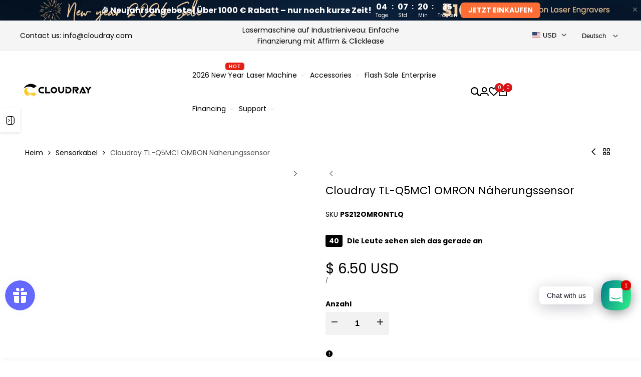

--- FILE ---
content_type: text/html; charset=utf-8
request_url: https://www.google.com/recaptcha/enterprise/anchor?ar=1&k=6LdEwsYnAAAAAL9T92sOraT4CDI-QIVuDYAGwdOy&co=aHR0cHM6Ly93d3cuY2xvdWRyYXlsYXNlci5jb206NDQz&hl=en&v=PoyoqOPhxBO7pBk68S4YbpHZ&size=invisible&anchor-ms=20000&execute-ms=30000&cb=twynf59es707
body_size: 48771
content:
<!DOCTYPE HTML><html dir="ltr" lang="en"><head><meta http-equiv="Content-Type" content="text/html; charset=UTF-8">
<meta http-equiv="X-UA-Compatible" content="IE=edge">
<title>reCAPTCHA</title>
<style type="text/css">
/* cyrillic-ext */
@font-face {
  font-family: 'Roboto';
  font-style: normal;
  font-weight: 400;
  font-stretch: 100%;
  src: url(//fonts.gstatic.com/s/roboto/v48/KFO7CnqEu92Fr1ME7kSn66aGLdTylUAMa3GUBHMdazTgWw.woff2) format('woff2');
  unicode-range: U+0460-052F, U+1C80-1C8A, U+20B4, U+2DE0-2DFF, U+A640-A69F, U+FE2E-FE2F;
}
/* cyrillic */
@font-face {
  font-family: 'Roboto';
  font-style: normal;
  font-weight: 400;
  font-stretch: 100%;
  src: url(//fonts.gstatic.com/s/roboto/v48/KFO7CnqEu92Fr1ME7kSn66aGLdTylUAMa3iUBHMdazTgWw.woff2) format('woff2');
  unicode-range: U+0301, U+0400-045F, U+0490-0491, U+04B0-04B1, U+2116;
}
/* greek-ext */
@font-face {
  font-family: 'Roboto';
  font-style: normal;
  font-weight: 400;
  font-stretch: 100%;
  src: url(//fonts.gstatic.com/s/roboto/v48/KFO7CnqEu92Fr1ME7kSn66aGLdTylUAMa3CUBHMdazTgWw.woff2) format('woff2');
  unicode-range: U+1F00-1FFF;
}
/* greek */
@font-face {
  font-family: 'Roboto';
  font-style: normal;
  font-weight: 400;
  font-stretch: 100%;
  src: url(//fonts.gstatic.com/s/roboto/v48/KFO7CnqEu92Fr1ME7kSn66aGLdTylUAMa3-UBHMdazTgWw.woff2) format('woff2');
  unicode-range: U+0370-0377, U+037A-037F, U+0384-038A, U+038C, U+038E-03A1, U+03A3-03FF;
}
/* math */
@font-face {
  font-family: 'Roboto';
  font-style: normal;
  font-weight: 400;
  font-stretch: 100%;
  src: url(//fonts.gstatic.com/s/roboto/v48/KFO7CnqEu92Fr1ME7kSn66aGLdTylUAMawCUBHMdazTgWw.woff2) format('woff2');
  unicode-range: U+0302-0303, U+0305, U+0307-0308, U+0310, U+0312, U+0315, U+031A, U+0326-0327, U+032C, U+032F-0330, U+0332-0333, U+0338, U+033A, U+0346, U+034D, U+0391-03A1, U+03A3-03A9, U+03B1-03C9, U+03D1, U+03D5-03D6, U+03F0-03F1, U+03F4-03F5, U+2016-2017, U+2034-2038, U+203C, U+2040, U+2043, U+2047, U+2050, U+2057, U+205F, U+2070-2071, U+2074-208E, U+2090-209C, U+20D0-20DC, U+20E1, U+20E5-20EF, U+2100-2112, U+2114-2115, U+2117-2121, U+2123-214F, U+2190, U+2192, U+2194-21AE, U+21B0-21E5, U+21F1-21F2, U+21F4-2211, U+2213-2214, U+2216-22FF, U+2308-230B, U+2310, U+2319, U+231C-2321, U+2336-237A, U+237C, U+2395, U+239B-23B7, U+23D0, U+23DC-23E1, U+2474-2475, U+25AF, U+25B3, U+25B7, U+25BD, U+25C1, U+25CA, U+25CC, U+25FB, U+266D-266F, U+27C0-27FF, U+2900-2AFF, U+2B0E-2B11, U+2B30-2B4C, U+2BFE, U+3030, U+FF5B, U+FF5D, U+1D400-1D7FF, U+1EE00-1EEFF;
}
/* symbols */
@font-face {
  font-family: 'Roboto';
  font-style: normal;
  font-weight: 400;
  font-stretch: 100%;
  src: url(//fonts.gstatic.com/s/roboto/v48/KFO7CnqEu92Fr1ME7kSn66aGLdTylUAMaxKUBHMdazTgWw.woff2) format('woff2');
  unicode-range: U+0001-000C, U+000E-001F, U+007F-009F, U+20DD-20E0, U+20E2-20E4, U+2150-218F, U+2190, U+2192, U+2194-2199, U+21AF, U+21E6-21F0, U+21F3, U+2218-2219, U+2299, U+22C4-22C6, U+2300-243F, U+2440-244A, U+2460-24FF, U+25A0-27BF, U+2800-28FF, U+2921-2922, U+2981, U+29BF, U+29EB, U+2B00-2BFF, U+4DC0-4DFF, U+FFF9-FFFB, U+10140-1018E, U+10190-1019C, U+101A0, U+101D0-101FD, U+102E0-102FB, U+10E60-10E7E, U+1D2C0-1D2D3, U+1D2E0-1D37F, U+1F000-1F0FF, U+1F100-1F1AD, U+1F1E6-1F1FF, U+1F30D-1F30F, U+1F315, U+1F31C, U+1F31E, U+1F320-1F32C, U+1F336, U+1F378, U+1F37D, U+1F382, U+1F393-1F39F, U+1F3A7-1F3A8, U+1F3AC-1F3AF, U+1F3C2, U+1F3C4-1F3C6, U+1F3CA-1F3CE, U+1F3D4-1F3E0, U+1F3ED, U+1F3F1-1F3F3, U+1F3F5-1F3F7, U+1F408, U+1F415, U+1F41F, U+1F426, U+1F43F, U+1F441-1F442, U+1F444, U+1F446-1F449, U+1F44C-1F44E, U+1F453, U+1F46A, U+1F47D, U+1F4A3, U+1F4B0, U+1F4B3, U+1F4B9, U+1F4BB, U+1F4BF, U+1F4C8-1F4CB, U+1F4D6, U+1F4DA, U+1F4DF, U+1F4E3-1F4E6, U+1F4EA-1F4ED, U+1F4F7, U+1F4F9-1F4FB, U+1F4FD-1F4FE, U+1F503, U+1F507-1F50B, U+1F50D, U+1F512-1F513, U+1F53E-1F54A, U+1F54F-1F5FA, U+1F610, U+1F650-1F67F, U+1F687, U+1F68D, U+1F691, U+1F694, U+1F698, U+1F6AD, U+1F6B2, U+1F6B9-1F6BA, U+1F6BC, U+1F6C6-1F6CF, U+1F6D3-1F6D7, U+1F6E0-1F6EA, U+1F6F0-1F6F3, U+1F6F7-1F6FC, U+1F700-1F7FF, U+1F800-1F80B, U+1F810-1F847, U+1F850-1F859, U+1F860-1F887, U+1F890-1F8AD, U+1F8B0-1F8BB, U+1F8C0-1F8C1, U+1F900-1F90B, U+1F93B, U+1F946, U+1F984, U+1F996, U+1F9E9, U+1FA00-1FA6F, U+1FA70-1FA7C, U+1FA80-1FA89, U+1FA8F-1FAC6, U+1FACE-1FADC, U+1FADF-1FAE9, U+1FAF0-1FAF8, U+1FB00-1FBFF;
}
/* vietnamese */
@font-face {
  font-family: 'Roboto';
  font-style: normal;
  font-weight: 400;
  font-stretch: 100%;
  src: url(//fonts.gstatic.com/s/roboto/v48/KFO7CnqEu92Fr1ME7kSn66aGLdTylUAMa3OUBHMdazTgWw.woff2) format('woff2');
  unicode-range: U+0102-0103, U+0110-0111, U+0128-0129, U+0168-0169, U+01A0-01A1, U+01AF-01B0, U+0300-0301, U+0303-0304, U+0308-0309, U+0323, U+0329, U+1EA0-1EF9, U+20AB;
}
/* latin-ext */
@font-face {
  font-family: 'Roboto';
  font-style: normal;
  font-weight: 400;
  font-stretch: 100%;
  src: url(//fonts.gstatic.com/s/roboto/v48/KFO7CnqEu92Fr1ME7kSn66aGLdTylUAMa3KUBHMdazTgWw.woff2) format('woff2');
  unicode-range: U+0100-02BA, U+02BD-02C5, U+02C7-02CC, U+02CE-02D7, U+02DD-02FF, U+0304, U+0308, U+0329, U+1D00-1DBF, U+1E00-1E9F, U+1EF2-1EFF, U+2020, U+20A0-20AB, U+20AD-20C0, U+2113, U+2C60-2C7F, U+A720-A7FF;
}
/* latin */
@font-face {
  font-family: 'Roboto';
  font-style: normal;
  font-weight: 400;
  font-stretch: 100%;
  src: url(//fonts.gstatic.com/s/roboto/v48/KFO7CnqEu92Fr1ME7kSn66aGLdTylUAMa3yUBHMdazQ.woff2) format('woff2');
  unicode-range: U+0000-00FF, U+0131, U+0152-0153, U+02BB-02BC, U+02C6, U+02DA, U+02DC, U+0304, U+0308, U+0329, U+2000-206F, U+20AC, U+2122, U+2191, U+2193, U+2212, U+2215, U+FEFF, U+FFFD;
}
/* cyrillic-ext */
@font-face {
  font-family: 'Roboto';
  font-style: normal;
  font-weight: 500;
  font-stretch: 100%;
  src: url(//fonts.gstatic.com/s/roboto/v48/KFO7CnqEu92Fr1ME7kSn66aGLdTylUAMa3GUBHMdazTgWw.woff2) format('woff2');
  unicode-range: U+0460-052F, U+1C80-1C8A, U+20B4, U+2DE0-2DFF, U+A640-A69F, U+FE2E-FE2F;
}
/* cyrillic */
@font-face {
  font-family: 'Roboto';
  font-style: normal;
  font-weight: 500;
  font-stretch: 100%;
  src: url(//fonts.gstatic.com/s/roboto/v48/KFO7CnqEu92Fr1ME7kSn66aGLdTylUAMa3iUBHMdazTgWw.woff2) format('woff2');
  unicode-range: U+0301, U+0400-045F, U+0490-0491, U+04B0-04B1, U+2116;
}
/* greek-ext */
@font-face {
  font-family: 'Roboto';
  font-style: normal;
  font-weight: 500;
  font-stretch: 100%;
  src: url(//fonts.gstatic.com/s/roboto/v48/KFO7CnqEu92Fr1ME7kSn66aGLdTylUAMa3CUBHMdazTgWw.woff2) format('woff2');
  unicode-range: U+1F00-1FFF;
}
/* greek */
@font-face {
  font-family: 'Roboto';
  font-style: normal;
  font-weight: 500;
  font-stretch: 100%;
  src: url(//fonts.gstatic.com/s/roboto/v48/KFO7CnqEu92Fr1ME7kSn66aGLdTylUAMa3-UBHMdazTgWw.woff2) format('woff2');
  unicode-range: U+0370-0377, U+037A-037F, U+0384-038A, U+038C, U+038E-03A1, U+03A3-03FF;
}
/* math */
@font-face {
  font-family: 'Roboto';
  font-style: normal;
  font-weight: 500;
  font-stretch: 100%;
  src: url(//fonts.gstatic.com/s/roboto/v48/KFO7CnqEu92Fr1ME7kSn66aGLdTylUAMawCUBHMdazTgWw.woff2) format('woff2');
  unicode-range: U+0302-0303, U+0305, U+0307-0308, U+0310, U+0312, U+0315, U+031A, U+0326-0327, U+032C, U+032F-0330, U+0332-0333, U+0338, U+033A, U+0346, U+034D, U+0391-03A1, U+03A3-03A9, U+03B1-03C9, U+03D1, U+03D5-03D6, U+03F0-03F1, U+03F4-03F5, U+2016-2017, U+2034-2038, U+203C, U+2040, U+2043, U+2047, U+2050, U+2057, U+205F, U+2070-2071, U+2074-208E, U+2090-209C, U+20D0-20DC, U+20E1, U+20E5-20EF, U+2100-2112, U+2114-2115, U+2117-2121, U+2123-214F, U+2190, U+2192, U+2194-21AE, U+21B0-21E5, U+21F1-21F2, U+21F4-2211, U+2213-2214, U+2216-22FF, U+2308-230B, U+2310, U+2319, U+231C-2321, U+2336-237A, U+237C, U+2395, U+239B-23B7, U+23D0, U+23DC-23E1, U+2474-2475, U+25AF, U+25B3, U+25B7, U+25BD, U+25C1, U+25CA, U+25CC, U+25FB, U+266D-266F, U+27C0-27FF, U+2900-2AFF, U+2B0E-2B11, U+2B30-2B4C, U+2BFE, U+3030, U+FF5B, U+FF5D, U+1D400-1D7FF, U+1EE00-1EEFF;
}
/* symbols */
@font-face {
  font-family: 'Roboto';
  font-style: normal;
  font-weight: 500;
  font-stretch: 100%;
  src: url(//fonts.gstatic.com/s/roboto/v48/KFO7CnqEu92Fr1ME7kSn66aGLdTylUAMaxKUBHMdazTgWw.woff2) format('woff2');
  unicode-range: U+0001-000C, U+000E-001F, U+007F-009F, U+20DD-20E0, U+20E2-20E4, U+2150-218F, U+2190, U+2192, U+2194-2199, U+21AF, U+21E6-21F0, U+21F3, U+2218-2219, U+2299, U+22C4-22C6, U+2300-243F, U+2440-244A, U+2460-24FF, U+25A0-27BF, U+2800-28FF, U+2921-2922, U+2981, U+29BF, U+29EB, U+2B00-2BFF, U+4DC0-4DFF, U+FFF9-FFFB, U+10140-1018E, U+10190-1019C, U+101A0, U+101D0-101FD, U+102E0-102FB, U+10E60-10E7E, U+1D2C0-1D2D3, U+1D2E0-1D37F, U+1F000-1F0FF, U+1F100-1F1AD, U+1F1E6-1F1FF, U+1F30D-1F30F, U+1F315, U+1F31C, U+1F31E, U+1F320-1F32C, U+1F336, U+1F378, U+1F37D, U+1F382, U+1F393-1F39F, U+1F3A7-1F3A8, U+1F3AC-1F3AF, U+1F3C2, U+1F3C4-1F3C6, U+1F3CA-1F3CE, U+1F3D4-1F3E0, U+1F3ED, U+1F3F1-1F3F3, U+1F3F5-1F3F7, U+1F408, U+1F415, U+1F41F, U+1F426, U+1F43F, U+1F441-1F442, U+1F444, U+1F446-1F449, U+1F44C-1F44E, U+1F453, U+1F46A, U+1F47D, U+1F4A3, U+1F4B0, U+1F4B3, U+1F4B9, U+1F4BB, U+1F4BF, U+1F4C8-1F4CB, U+1F4D6, U+1F4DA, U+1F4DF, U+1F4E3-1F4E6, U+1F4EA-1F4ED, U+1F4F7, U+1F4F9-1F4FB, U+1F4FD-1F4FE, U+1F503, U+1F507-1F50B, U+1F50D, U+1F512-1F513, U+1F53E-1F54A, U+1F54F-1F5FA, U+1F610, U+1F650-1F67F, U+1F687, U+1F68D, U+1F691, U+1F694, U+1F698, U+1F6AD, U+1F6B2, U+1F6B9-1F6BA, U+1F6BC, U+1F6C6-1F6CF, U+1F6D3-1F6D7, U+1F6E0-1F6EA, U+1F6F0-1F6F3, U+1F6F7-1F6FC, U+1F700-1F7FF, U+1F800-1F80B, U+1F810-1F847, U+1F850-1F859, U+1F860-1F887, U+1F890-1F8AD, U+1F8B0-1F8BB, U+1F8C0-1F8C1, U+1F900-1F90B, U+1F93B, U+1F946, U+1F984, U+1F996, U+1F9E9, U+1FA00-1FA6F, U+1FA70-1FA7C, U+1FA80-1FA89, U+1FA8F-1FAC6, U+1FACE-1FADC, U+1FADF-1FAE9, U+1FAF0-1FAF8, U+1FB00-1FBFF;
}
/* vietnamese */
@font-face {
  font-family: 'Roboto';
  font-style: normal;
  font-weight: 500;
  font-stretch: 100%;
  src: url(//fonts.gstatic.com/s/roboto/v48/KFO7CnqEu92Fr1ME7kSn66aGLdTylUAMa3OUBHMdazTgWw.woff2) format('woff2');
  unicode-range: U+0102-0103, U+0110-0111, U+0128-0129, U+0168-0169, U+01A0-01A1, U+01AF-01B0, U+0300-0301, U+0303-0304, U+0308-0309, U+0323, U+0329, U+1EA0-1EF9, U+20AB;
}
/* latin-ext */
@font-face {
  font-family: 'Roboto';
  font-style: normal;
  font-weight: 500;
  font-stretch: 100%;
  src: url(//fonts.gstatic.com/s/roboto/v48/KFO7CnqEu92Fr1ME7kSn66aGLdTylUAMa3KUBHMdazTgWw.woff2) format('woff2');
  unicode-range: U+0100-02BA, U+02BD-02C5, U+02C7-02CC, U+02CE-02D7, U+02DD-02FF, U+0304, U+0308, U+0329, U+1D00-1DBF, U+1E00-1E9F, U+1EF2-1EFF, U+2020, U+20A0-20AB, U+20AD-20C0, U+2113, U+2C60-2C7F, U+A720-A7FF;
}
/* latin */
@font-face {
  font-family: 'Roboto';
  font-style: normal;
  font-weight: 500;
  font-stretch: 100%;
  src: url(//fonts.gstatic.com/s/roboto/v48/KFO7CnqEu92Fr1ME7kSn66aGLdTylUAMa3yUBHMdazQ.woff2) format('woff2');
  unicode-range: U+0000-00FF, U+0131, U+0152-0153, U+02BB-02BC, U+02C6, U+02DA, U+02DC, U+0304, U+0308, U+0329, U+2000-206F, U+20AC, U+2122, U+2191, U+2193, U+2212, U+2215, U+FEFF, U+FFFD;
}
/* cyrillic-ext */
@font-face {
  font-family: 'Roboto';
  font-style: normal;
  font-weight: 900;
  font-stretch: 100%;
  src: url(//fonts.gstatic.com/s/roboto/v48/KFO7CnqEu92Fr1ME7kSn66aGLdTylUAMa3GUBHMdazTgWw.woff2) format('woff2');
  unicode-range: U+0460-052F, U+1C80-1C8A, U+20B4, U+2DE0-2DFF, U+A640-A69F, U+FE2E-FE2F;
}
/* cyrillic */
@font-face {
  font-family: 'Roboto';
  font-style: normal;
  font-weight: 900;
  font-stretch: 100%;
  src: url(//fonts.gstatic.com/s/roboto/v48/KFO7CnqEu92Fr1ME7kSn66aGLdTylUAMa3iUBHMdazTgWw.woff2) format('woff2');
  unicode-range: U+0301, U+0400-045F, U+0490-0491, U+04B0-04B1, U+2116;
}
/* greek-ext */
@font-face {
  font-family: 'Roboto';
  font-style: normal;
  font-weight: 900;
  font-stretch: 100%;
  src: url(//fonts.gstatic.com/s/roboto/v48/KFO7CnqEu92Fr1ME7kSn66aGLdTylUAMa3CUBHMdazTgWw.woff2) format('woff2');
  unicode-range: U+1F00-1FFF;
}
/* greek */
@font-face {
  font-family: 'Roboto';
  font-style: normal;
  font-weight: 900;
  font-stretch: 100%;
  src: url(//fonts.gstatic.com/s/roboto/v48/KFO7CnqEu92Fr1ME7kSn66aGLdTylUAMa3-UBHMdazTgWw.woff2) format('woff2');
  unicode-range: U+0370-0377, U+037A-037F, U+0384-038A, U+038C, U+038E-03A1, U+03A3-03FF;
}
/* math */
@font-face {
  font-family: 'Roboto';
  font-style: normal;
  font-weight: 900;
  font-stretch: 100%;
  src: url(//fonts.gstatic.com/s/roboto/v48/KFO7CnqEu92Fr1ME7kSn66aGLdTylUAMawCUBHMdazTgWw.woff2) format('woff2');
  unicode-range: U+0302-0303, U+0305, U+0307-0308, U+0310, U+0312, U+0315, U+031A, U+0326-0327, U+032C, U+032F-0330, U+0332-0333, U+0338, U+033A, U+0346, U+034D, U+0391-03A1, U+03A3-03A9, U+03B1-03C9, U+03D1, U+03D5-03D6, U+03F0-03F1, U+03F4-03F5, U+2016-2017, U+2034-2038, U+203C, U+2040, U+2043, U+2047, U+2050, U+2057, U+205F, U+2070-2071, U+2074-208E, U+2090-209C, U+20D0-20DC, U+20E1, U+20E5-20EF, U+2100-2112, U+2114-2115, U+2117-2121, U+2123-214F, U+2190, U+2192, U+2194-21AE, U+21B0-21E5, U+21F1-21F2, U+21F4-2211, U+2213-2214, U+2216-22FF, U+2308-230B, U+2310, U+2319, U+231C-2321, U+2336-237A, U+237C, U+2395, U+239B-23B7, U+23D0, U+23DC-23E1, U+2474-2475, U+25AF, U+25B3, U+25B7, U+25BD, U+25C1, U+25CA, U+25CC, U+25FB, U+266D-266F, U+27C0-27FF, U+2900-2AFF, U+2B0E-2B11, U+2B30-2B4C, U+2BFE, U+3030, U+FF5B, U+FF5D, U+1D400-1D7FF, U+1EE00-1EEFF;
}
/* symbols */
@font-face {
  font-family: 'Roboto';
  font-style: normal;
  font-weight: 900;
  font-stretch: 100%;
  src: url(//fonts.gstatic.com/s/roboto/v48/KFO7CnqEu92Fr1ME7kSn66aGLdTylUAMaxKUBHMdazTgWw.woff2) format('woff2');
  unicode-range: U+0001-000C, U+000E-001F, U+007F-009F, U+20DD-20E0, U+20E2-20E4, U+2150-218F, U+2190, U+2192, U+2194-2199, U+21AF, U+21E6-21F0, U+21F3, U+2218-2219, U+2299, U+22C4-22C6, U+2300-243F, U+2440-244A, U+2460-24FF, U+25A0-27BF, U+2800-28FF, U+2921-2922, U+2981, U+29BF, U+29EB, U+2B00-2BFF, U+4DC0-4DFF, U+FFF9-FFFB, U+10140-1018E, U+10190-1019C, U+101A0, U+101D0-101FD, U+102E0-102FB, U+10E60-10E7E, U+1D2C0-1D2D3, U+1D2E0-1D37F, U+1F000-1F0FF, U+1F100-1F1AD, U+1F1E6-1F1FF, U+1F30D-1F30F, U+1F315, U+1F31C, U+1F31E, U+1F320-1F32C, U+1F336, U+1F378, U+1F37D, U+1F382, U+1F393-1F39F, U+1F3A7-1F3A8, U+1F3AC-1F3AF, U+1F3C2, U+1F3C4-1F3C6, U+1F3CA-1F3CE, U+1F3D4-1F3E0, U+1F3ED, U+1F3F1-1F3F3, U+1F3F5-1F3F7, U+1F408, U+1F415, U+1F41F, U+1F426, U+1F43F, U+1F441-1F442, U+1F444, U+1F446-1F449, U+1F44C-1F44E, U+1F453, U+1F46A, U+1F47D, U+1F4A3, U+1F4B0, U+1F4B3, U+1F4B9, U+1F4BB, U+1F4BF, U+1F4C8-1F4CB, U+1F4D6, U+1F4DA, U+1F4DF, U+1F4E3-1F4E6, U+1F4EA-1F4ED, U+1F4F7, U+1F4F9-1F4FB, U+1F4FD-1F4FE, U+1F503, U+1F507-1F50B, U+1F50D, U+1F512-1F513, U+1F53E-1F54A, U+1F54F-1F5FA, U+1F610, U+1F650-1F67F, U+1F687, U+1F68D, U+1F691, U+1F694, U+1F698, U+1F6AD, U+1F6B2, U+1F6B9-1F6BA, U+1F6BC, U+1F6C6-1F6CF, U+1F6D3-1F6D7, U+1F6E0-1F6EA, U+1F6F0-1F6F3, U+1F6F7-1F6FC, U+1F700-1F7FF, U+1F800-1F80B, U+1F810-1F847, U+1F850-1F859, U+1F860-1F887, U+1F890-1F8AD, U+1F8B0-1F8BB, U+1F8C0-1F8C1, U+1F900-1F90B, U+1F93B, U+1F946, U+1F984, U+1F996, U+1F9E9, U+1FA00-1FA6F, U+1FA70-1FA7C, U+1FA80-1FA89, U+1FA8F-1FAC6, U+1FACE-1FADC, U+1FADF-1FAE9, U+1FAF0-1FAF8, U+1FB00-1FBFF;
}
/* vietnamese */
@font-face {
  font-family: 'Roboto';
  font-style: normal;
  font-weight: 900;
  font-stretch: 100%;
  src: url(//fonts.gstatic.com/s/roboto/v48/KFO7CnqEu92Fr1ME7kSn66aGLdTylUAMa3OUBHMdazTgWw.woff2) format('woff2');
  unicode-range: U+0102-0103, U+0110-0111, U+0128-0129, U+0168-0169, U+01A0-01A1, U+01AF-01B0, U+0300-0301, U+0303-0304, U+0308-0309, U+0323, U+0329, U+1EA0-1EF9, U+20AB;
}
/* latin-ext */
@font-face {
  font-family: 'Roboto';
  font-style: normal;
  font-weight: 900;
  font-stretch: 100%;
  src: url(//fonts.gstatic.com/s/roboto/v48/KFO7CnqEu92Fr1ME7kSn66aGLdTylUAMa3KUBHMdazTgWw.woff2) format('woff2');
  unicode-range: U+0100-02BA, U+02BD-02C5, U+02C7-02CC, U+02CE-02D7, U+02DD-02FF, U+0304, U+0308, U+0329, U+1D00-1DBF, U+1E00-1E9F, U+1EF2-1EFF, U+2020, U+20A0-20AB, U+20AD-20C0, U+2113, U+2C60-2C7F, U+A720-A7FF;
}
/* latin */
@font-face {
  font-family: 'Roboto';
  font-style: normal;
  font-weight: 900;
  font-stretch: 100%;
  src: url(//fonts.gstatic.com/s/roboto/v48/KFO7CnqEu92Fr1ME7kSn66aGLdTylUAMa3yUBHMdazQ.woff2) format('woff2');
  unicode-range: U+0000-00FF, U+0131, U+0152-0153, U+02BB-02BC, U+02C6, U+02DA, U+02DC, U+0304, U+0308, U+0329, U+2000-206F, U+20AC, U+2122, U+2191, U+2193, U+2212, U+2215, U+FEFF, U+FFFD;
}

</style>
<link rel="stylesheet" type="text/css" href="https://www.gstatic.com/recaptcha/releases/PoyoqOPhxBO7pBk68S4YbpHZ/styles__ltr.css">
<script nonce="rLMz4gI-GpqyATYJrHABkA" type="text/javascript">window['__recaptcha_api'] = 'https://www.google.com/recaptcha/enterprise/';</script>
<script type="text/javascript" src="https://www.gstatic.com/recaptcha/releases/PoyoqOPhxBO7pBk68S4YbpHZ/recaptcha__en.js" nonce="rLMz4gI-GpqyATYJrHABkA">
      
    </script></head>
<body><div id="rc-anchor-alert" class="rc-anchor-alert"></div>
<input type="hidden" id="recaptcha-token" value="[base64]">
<script type="text/javascript" nonce="rLMz4gI-GpqyATYJrHABkA">
      recaptcha.anchor.Main.init("[\x22ainput\x22,[\x22bgdata\x22,\x22\x22,\[base64]/[base64]/[base64]/bmV3IHJbeF0oY1swXSk6RT09Mj9uZXcgclt4XShjWzBdLGNbMV0pOkU9PTM/bmV3IHJbeF0oY1swXSxjWzFdLGNbMl0pOkU9PTQ/[base64]/[base64]/[base64]/[base64]/[base64]/[base64]/[base64]/[base64]\x22,\[base64]\\u003d\x22,\x22NcKUUcK4JcKfwopJwpLCtDgFwrhfw47DlCd+wrzCvkMdwrrDokJQFsOfwot6w6HDnnHCpl8fwpjCs8O/w77CvMKow6RUEGNmUnzCrAhZXMKRfXLDusKdfydVZcObwqkjHzkwUsOiw57Dvz3DhsO1RsO/[base64]/CqX5HDMOaNMKNfEPCvkwcHEbDpE3Dr8OCwpsDZMKISsK9w49uI8KcL8Odw7HCrXfCh8Ojw7QlX8O7VTk8NMO1w6nCgcObw4rCk1FWw7prwq/[base64]/YGsWUcK2woTDoMOyw5kpEiU9woJoXE3CjC7DusOYw5nCl8KzW8KZZhPDlHkXwoorw4pOwpvCgxnDuMOhbw/[base64]/[base64]/w5YXwo1OwopJVzHDlcKyAQcCKTfCqMKjKsONwobDtcOxbsKTw50hF8KOwoYewozCrcOvbkhpwpgAw5xVwpQSw4vDlsK7a8Kbwrh3dSPCklUpw7ZEbRcMwpgsw7vDiMOkwqXDvsODw4khwrJ2PnrDoMKqwqfDuFLCqsOgasK6w5zChcKna8K8PMOReTfDkcK/e0TDiMKITMKGOHvCmcORQcO5w7t4dcK4w7/Ch11Vw6kVOwYkwrLDhlvDv8O/[base64]/YMO0UMOVwqnCqA54w6cLf1EqVG01dG7DuMK/FFvDtcKwSsO4w57CtxLDjsOrexA/N8OtQj8MHMOtGg7DuQ8vMsK9w77ClcK7HkfDgl3DksOhwobCu8KNd8KEw5jChCrCmMKdw49NwrMIPyLDrj8/[base64]/DgDk6NMOKwp7DvFhWwpIANjbCmCd3wqXCtMKQf0rClsOnacKDw6nCs0Y+C8OqwofCpgJ8P8O3w7Akw4lfw5zDngrDsg0MEsORwrkrw648w5gpYMO2YwDDm8K1woQCTsKzb8KLKEvCqMKVLhh6w7M/w4/Dp8KpWy/Dj8O4Q8OlO8K5SMOfb8KVEcOqwrjCkSd5wptZRsOzDsKTw4pzw7MPWMOTRMKAe8ORCsOEw6N6JVXDqwbDusK8w7fCt8K2e8KLwqbDssK3w74kdMO/MsK8w6Usw6csw6lIwqcjwr7DhsOnwoLDiFVYGsKCKcKuw6t0wqDCnsKSw4MdVwNew73Dp1xDNQXCh20DIcKaw6kdw4DCmDNfwoDCuRjCjcORwpbCvcOww5LCpcKuwq9ERMK+HCDCsMO/GcKcU8K5wpY7w6TDtXYbwojDgUNww4bDuk5yYyvDiUfCscOTwqHDq8OxwoZ2EzV1w4PCicKVX8K/w6RpwpLCtsKww5nDsMKmNsO2wrzCl0Y6wokZXhYdw4EtQ8O0TDJWw6Ebw77Cs2kdw7nCn8KGNw08VSvChjTDk8Oxw6nCkcKxwpJLG0RuwozDvinCr8OYRWhCwrDDh8KuwqIibGkWwrjCml7Ck8K/woA3bcK0RcOcwrTDhFzDicOpwrlwwpZmAcOewoI8VMKMw4fCm8K9wonCqGbDp8Kawp5Owo8Xwpo0V8Kewo1awpbDiQd0LFPDm8OFw7wlRRUBw5jDrj7CscKNw7I0w7bDhw/Dujg/F0PChArDm0wCb2XDsH3DjcKHwrzCocOWw4YSXMOMYcONw7TDlB7CqV3CoynDoArCvifClMOzw7tlwrVmw6hsSjzCjMOmwqfCocO5w7zCul7CnsKtwqZeZnVwwrV6w4MzS17CisO+w5N3w7Fwa0vDo8K5S8OgTVAiwpJzHRPCmsKlwq/CvcOEFHHCp1rClsOcdMOaJ8Krw5HCqMKrL3ptwoTCoMKVLsKdMTTDvSfDpcOQw6E/ImzDmhzCgcOzw4bDvRQhcsOvw7UMw7wIwpAzZDxjOQgEw6/[base64]/w6jDvsOpdsKFXErDjzPCoMKLNsO2IcKew5gPwqLCqTAiZsKiw6IRw5pdwotbw4dBw7UOwp/[base64]/PibCjhM7NWV+wpHCmcOFK8K5wqknw7nCmSXDt8O0NH/CncOOwqDCnWopw7sHwo/[base64]/[base64]/DnWh1w47Do8OeH39AwqzClsKvesKLwqN8e2lZw5EzwpjDjGkmwpLCnAtxdyXDkwvCuyTDucKnLcOewrQSfwXCoT3DslzCnw/[base64]/Dg0JKw6nDqsOZIMO6UMKJWgAFw5U4woPDicKIwrMcMsKTwosYVcOnw5Bew6cXJj0TwoDClMOgwpnCosKlcsOXw7AQwpTDuMODw6o9wpI9woDDk3wrcxbDtsKScsKlw6VnFcKPXMK9PW/[base64]/CrcOEw5plO3UkFsOPFHDCsMK4woDDn3RlW8O4UhrDsFhpw43Dh8KSQzTDhVYGw6nDjTzDghlQLVPCuwAjAQoeM8KWw47DshzDvcKrd0Itwo98wp/CkXElHsKrNCzDtC0Xw4PCtkgAHsKQwoLCrHtRLS3DrsK3Cy8vJVrCtT9/w7p3w4o2QkZGw416KsOed8O8MS5DU2tVw7bCocKwSW3CuwQcdnfCk1NcHMO/McKUwpNZeWQ1w6xHw7rDniTCoMK0w7MnRG3Cn8KgSn/Dngs6w4YrIXpjVQZ9wpTCmMOQw6HCgMOJw73CknfDhwBWOcKnwoUvUcKPKWDCvGJ4wrLCtsKfw5vDm8OPw7TDlyPClADDv8Kcwpo0wrrCrsO0XEdBb8Kbwp3DgXHDlWTCrR/CqMKUPBlYXmUkWUFuwqcTw5p7wrTCgsK9wqdXw5/DsGDCm2XDlRxoHcK4PD1JCcKkScK9wqvDnsKmaG9+w4LDocKJwrBkw7LDtsKKajvDuMOaKhTDm1o/[base64]/wrczwqTClzLCgsO8NMOHw5/[base64]/CqsOnw57Co8K0DTxbw5RYwrFjGQZvBcOfTcKSwq3ChcKiKGTDkcOPwoImwqEww5R5wp7CtsOFTsOww4rChU3Cm3PDk8KeCcKhMRAvw6jDtcKRwpjCiwlCw5/Cu8KTw6pmSMOfE8OkesKDcA5yesOKw4TCiggbYcOadys1WxTCsGvDsMKLTHZswr3DvXtiw6F1EjXDoQhpwo3DvyLCnVEYSmhWw4rClWpWZ8OywpgkwpXDnyMpw7/CqxBtLsOvDcKIXcOSG8OaT2LDvy5Nw7XCvT7ChgVNX8KPw7kiwr7DjMKIUcO9FVzDjsK3dcOcfMO5w7PDoMKNaU11VMKqw5bDuX3DiEwcw5hsQcKgwpDDt8O3FRIoT8O3w57DgHIUAcKPw6fCrFzDuMO8w61/fVlGwr3DiEHChMODw6AWwqvDusKmwrLDkUhaZ2/CnMKWMcK5wpnCrMKEw782w4nCm8OqMG3CgMKydgLCn8Kudy/CjwTCgsOBeS3CvyPDmMKrw4B6J8OmTsKFNMKVDQDDp8OHSMO6OsK2bMKRwojDpsKhcj53w4/CscOFEkvCrMKYIsKlJsO9wrFDwp4lU8KVw43Cu8OQc8KoBAfCvBrCs8O9wqxVwop+w78twp7CrXDDs2XCrxLChBbDusO3e8OWwrnCqsOGwr/DtMKHw7HDj24PJcK3QyvCrRsNw7rDr3tLwqQ/JFbCpEjCmnTCqsKeWcO8FMKZbsOETDJlLEtpwoxFGMKxw4/[base64]/Cn1HCjzhNwr5Xwr7Dl8O3BmNuw5xUSsOswoHClcKCwq/[base64]/w4HClHzDosKtwobDssOFwpgUwrLDrA1qDH9QwpQVYMO/XsOkOsOFw6AmDA3CpCXDvQ7Dn8KWNG3DgMKWwp/DuA82w6bDrMOqKQ3CuChUX8KsYR7DumYyHBB/FsOnPWc0WBvDpxHCtnnDlcK1wqDDrMOWacKdLyrDiMOwRhNsQcKRw4pqRRDDp2UfBMKWw7/DlcK/T8OZw53CqlbDhsK3wrs0wo7Cug/Ds8OMwpdnw7ENw5zDnMOsAMOTw4E5wrbCj2DCtQQ7w4HDt1rDp3TDgsKDU8OWN8OvW3tswoURwrcgw4XCrwR7RFUUwphsd8KuKGJZwoPCkXBfBTPCocOGVcOZwq1Pw47Cq8OjWMOnw67DlsOJUS3Ch8ORRcOEw4TCqC1hwpM1w4nDpMKYTm8jwq/[base64]/DtnTCjE/CmsKcCzzDpSrCtlHDmMKewojCnWE2F0wSWAAmRsKSSMK3woPCrmnCnmUnw4TCm0seOxzDvV7Dk8ODworChnJaXsOKwrIVw50pw7/[base64]/CrwbCvMK/KcO3CzfCmsOhVcOZHcO/w4LDjSwMWhnDkU9qwoVzwoLCsMKTWMKbSsKjG8KUwq/DnMOfwqdpw509w7/DomXDiRYNSFZkw4IKw6jClQh/[base64]/Dv3TCocKPwrfDm8KzPcODwonDhF5EDMKuw6bDu8Kdc8O6w7nCrcOdTsKlwp9Bw5Z8QQ0fYsOxGcKIwpVqw50MwrFlC0FRP0TDqifDpMK3wqQ6w6lJwqrCtmJ7LnXCo2QDB8OQPwBiAsK2G8KKw7/Cs8OOw7rDmmAlSMOTw5HDqMOsfDrDvTsCwpnCp8OXBcK4Lk44w77DlSI+fxcMw7czwrUGLcOUL8K4HibDvMKsfDrDocKHHVbDvcOtESh3ATdIXsKqwppcAXotw5duJBHCu2AhMHtFfH03UTbDs8OEwonClMO2b8K7LzDCoR3DkcO4bMOkw7bCuTYKDU8/w6XCmMKfTUXDoMOowrZqScKew4kMwojCsxPClMOiZl9OOy4HWMKXW3EHw5LCgz/DhXXCgjfCh8Kyw5jDgGVYSCRFwqHDjG1ywoVgw7EJGMO/GD/[base64]/DhwIfLMOjwp3CnH4lMGwsw77CgxsewqHCmSoNMCYICsOlBCJLw6/DtjzCiMKnJMKDw6fCojp/woBdJX8tCDPClsOhw5BbwpPClcOCJl0Vb8KEYQfCtm/DrMKhex1bEjTDnMKIDyooT2AnwqAuw5vDi2bDiMO6PsKjf23CqsKaBi3Ck8ObXTw8worCtEDDncKew73DgsOxw5E+w47DisKMYSfDvgvDiyYDw5kHwpnCnjQSw6DChCXCt0VGw5PCixcYLcOjw5/[base64]/[base64]/CnljCqsKkw5DCgMK8N1jDpATDlcOnw4gRwoTDmcKdwotgw5EoDFXDu1fCnwTCpsOeGMO0w7c2Mw3DmMOFwo9/Gz/ClMKnw57DmBvCvcOCw6HDgsOBVD52U8KSBg7CrcOCw4ERKsKsw5NAwq4Gw4bChMKeNHHCmsK3dAQrWcOrw5Z/Q3lLEQDCkQTDtyk5wrZxw6NFJgcYKcObwoZkHHfCjAvCt20Sw5ANThDCisKpAHjDo8O/UnjCtsK2wqtWFEB7eR87LzDCrsOPw6LCl2jCs8OvSMOtwr4QwoA3dcOzwrZ4wpzCusKLAcOrw7pAwrZQR8KCIcOMw5AnKMKUCcOWwrtww6oOey4xWGgqUcKswozDswTCpXp6LU3Do8KdwrrDksO1w7TDs8KCKi8Fw604Q8O8LV/DjcKxw7pCw6TCh8OhU8KTwqnCp1AnwpfCkcOww7lLLj9RwqrDhMKtJDtjW2HDicOCwpbDhkxxLMKRwpnDjMOOwo3ChsKsGz3Ds1XDkMOcHcOyw6E8SEggZEXDpEAiwq7Dt2xyVMOKwonDg8O+ADkTwoIZwoTDpwrDi3A/wr08bMOiCjpRw4/DtF7CvztgbWfCuRJ3DsK1FMObwo/Dgk4SwrgoesOlw67Ck8KNLsKfw4vDtcKEw5l+w7kFacKkwrLDu8KAASZnesOMS8OFOsOdw6Z3XisOwrwUw6wbVQ45KALDlEY5D8KdSisnZV8DwolYKcK1w6LCgMOMCEIKwpdrLMK8BsO8woA/LH3CqG9zXcK5f3fDm8O1DsORwqRfJcKgwpzDsmEFw60IwqFkYMOVASHCn8O0AMKFwpXDq8OTwrsEVDzCll/[base64]/CqsKMJsKsIBkyOVPCscKZR8OVMcOAfF0cHQrDhcK8UsOxw7bDuwPDs3d0V3TDlDwzb1Buw4jDnxfClgfCqXXCusOkw5HDtMOcHMOYAcODwo92by1BOMKyw4nCpcKobMO4NBZcBsORw6llw7fDsH5qwpHDu8OWwpYFwplZw5/CmwbDjBvDuWjDqcKRUsKOWDpjwo7CmV7DngoOVEHCqhrCh8Oaw7rDlcOhSUZIwqLDg8OqdEnCr8Kgwqp3w5IRSMKjFMKPPMOsw5tBWMOfw791w7nDrG1XEBhpDMKlw6dmN8KFezR/BXwnQcK2TsO9wrQsw5gmwpILZ8OXHsK1FMOgfXrCoDJnw4gcw5bCs8KWUhdKRsO/wq8pGAXDqWrCgTnDtCMfNwHCsWMfWcKjM8OycwjDhMKlw5DDgU/[base64]/[base64]/w5BmwqLCiMOCFMOEwoJGwp4+S0tsKCYVwrDCuMKRSMKkw5oUw5/Dg8KDOcOgw6XCiSfCvxDDozEUwpAoLMOFwobDkcK2w5/[base64]/CucKvG2jDtDNgZxLCpRnDmsKNwpbCrBzCpMKLw6/[base64]/CvUFqJUbCjCfCkg84LlTDrSPDtFTCuBnDkiQyOTsYNmLDkFwjCWxgw7VLYcObHn0YRl/DkR1kwrF3eMOmTcOWdFpUWcOiwrDCrzFuV8KbdMOqaMOqw4kbw6ARw5TCh2FAwr9AwpXDoA/CqcOUBFzCqQA7w7TDhsOGw7tvw5gmw7JkNsO5wo5Jw4bDoVnDuWo5ST9/wpXCt8KEbcKpecORbcKPw6PDrV3DsWnCpsKuISgwUAjDo1N/a8OwAR8TNMOYF8OxYkMlQ1ZAT8KTw4AKw7l2w53Do8K6EMOtwrkgw5fDhnJ7w71jC8K8wqciamEqw6ULSsOmw7BePMKTw6TDiMOrw7gnwoMNwoJ0c002FsOVwoUWHcKwwp/DgsKiw5hwOMKHJTkSwqsbbMK5w6vDgiYrwp3DgE8Iwp02w6nDs8OmwpDCn8Kpw7PDpGBow4LCjCwtNg7CqsKqwp0QF0N4I0TCjDnClkdTwqhkwpLDv3xywprCjD/DliLCi8O4TAHDvXrDpR86aDfCkMKoVmJbw7rDmnrDhBDCqgh2woTDpcO8wp/CgzlTwrJwRcKMC8OFw6fCqsOQUsK4acOBwqLDusKfFMK5BMKVNMKxw5nCvMONwp4Kwq/DlXwfw4pWw6Mcw7x1w43DpQ7DqULDh8OOwpXCtlk5wpbDo8OgZmZ5wqPDnWTCkBHDpGbDt3Vvwo0KwqoEw7MqTxlpB0x3LsOvHMOwwoQGw6PClFJ3dwIgw4DDqsOxNcOFe0pbw7vDlsKVw5LChcOWwo02wr/DtsOtf8Onw5XDs8OINQd7w7/DlzHCmGXDvlbCnRzDqUbCi3FYb1ksw5NPwpDCsUAgwonCocOrwpbDhcObwqURwpIgGMOBwrJ+NBoBwqV4NsOPwqhhw5k8VX1Yw5gPIivCtcOkOnlxwqLDuCfDncKcwpbCvcKMwr/DnsKIRcKEW8K0w6kmJjpzIDjCisKmTsOSYsKuLMKtwpPDrhnCgAfCkFNZXFtyA8OpZyvCtS/DlVPDnMKHHcOeIMOrwosST3DDj8O6w5/DrMKbBMK1wppXw4nDhRvCrgNBLU9/[base64]/DgMKIQGnCl1kxwpbCkMKYw6AqXz7Cmg8Pw6xjwqDDoSZkYMOTQx3DhcKIwohgVQBzbsKxwpsFw43DlcOWwrg9w4HDiCs3w4kkOMOvQcODwpRNw6DDhsKkwoTCnk5hOhHDjBRwFMOyw4XCvkcdcMK/D8KuwovDnG12E1jDjsKVL3nChxgDcsKfw4vClMODMXHDoT7CusKMG8KuCz/[base64]/GcKjwrYcwqYlw6LDojzColYkRUAufcOVw6QeE8Ohw63CssKow4IWaHBjwpPDux/CiMKCTHlSBAnClBvDkRwNYVRqw5PDsWhSWMKvQ8K9CjnCksKWw5bDngvDusOmAEvCgMKIw7l4w5Y+WTh0eHfDqMORBcOCZkRYEcO+w4AXwp7DpyfDvFk8wqDChcOQHcOQGnjDgApDw4VFwrTDs8KMVk/DuXtkKMOAwq/Ds8ODRMOxw6zDumHDrRUlXsKEa38idsK4SMKQwpEow5ArwrjCvMKpw7vCmXcXw7/CnUhEd8OmwqMzNcKJF3sHQ8Ojw5/Dj8OIw7PCt3/CkMKvw5vDj1/Do3PDgy/DiMKcDmDDiRDCqS3DnhwwwrNXwoNKwrvDj3k7wr3CuF1/wqXDpDLCo1rCnwfDhMKywp8sw4jDvcOUDR7CqC3DvCB5AnTDiMOYwqvDrsOUGcKrw48VwqDDngYJw5fCn0N9ecOVw5/CqMK0R8Kpwrogw5/DoMOxXMOGwrXComzDhMKNEXwdLilKwp3CrV/CtcOqwqZXw6LCicK9wp/[base64]/CnW8Ow4sqGzvCrSspZMOPw7QPw77DlcKDfhM5BsOTVsOrwprDhMK4w7/CrMOzDBzDtcOnf8Kjw7TDmhPCoMKUIURiwoAJw6/DnsKjw6Y0U8KzdVzDt8K6w4/ColjDgsOWK8KSwoV3EjE8JwFwEhxXwqfDpsKtU3ZEw7rDhxY+woZIasKsw5vCnsKsw6DCnmM4VgoOfjF+Gkhnw6HCmA4GAcKXw7ENw6nDqDV0TcOyJ8KFQMKHwoHCvsOEHU96SC/[base64]/DvMOrSBV/E8KEwojCtDtFw6vDh8KFw5nCrWwoUcK3YhMCLyYJw7pyXFhGXMO2w7pTMVhvTW/[base64]/asOGwovCscOoVMOfw4gREMKQw5cMYRHDskLDksKiwqReW8Kiw4UePSR3wooRDMOmG8OEw7Y3Q8KtPxIFwpfCv8Kkwplvw4DDr8KoHFHCkz7CqE81FMKIw58BwoDCnXceYko/L2QIwo8seEZ0B8OUPEs+DnjClMKfBMKgwrrDtsOyw6TDkAkiFsKEwrrDvRdYH8Ovw4dQPXbCiApYVEETw7vDjsKowoLDvVDCqiVHEcOFWE4DwpPDnllkwrDDo0DCrmp1wqnCrioYHjvDoj5ywojDol/CvMKKwq0jVsKewq5FPibDpSTDgkFdDsKxw5QteMOkBxUzbDBnBw3Com5YFMOxD8KzwokhNU8gwqM4wqTCl1J2LMOyV8KEfRXDrQNCVsKBw5HCvMOKK8OKw7JRw4XDtj8+a085F8O0YETDpsODw7w9FcOGwrQKOnAYw47Dn8O3w7/Dt8K8PsOyw4gpbcObw7/Dmh7DvMOcD8KZwp0dw5nDpWU8Z0PDkMKQCUhyOsOdMyNQPE3Du0PDgcKbw4XDtygpJzEdNSbCjcOHYMOzfzAlw4wICMO/w59WJsOcCMOgw4VKOlNbworCg8OEfjfDpsK7w652w4jCpcKDw6zDu17Dv8OvwqtJLcKyWX/[base64]/wpU+w40Ib8OqO8KJw4TDpcKuAHFfwovCvigwUl4iRsO0VmIow6DDvQXClBlSE8K8RMKBMWbDk0nDhMO6w4bCgsOgw4MFLEDCsQZ7wp9EURIOJcKDZEVLD1LCiRNeRk99d1BhRGYjMRvDl1gJH8KHwr9Xw7bCk8KhE8Oaw5Arw6E4V0XClsODwrsSABPCnBtnw5/DicK9EsOwwqxMEMKvwr3DiMOrwrnDtSPCgsKgw6xJajfDrMOJa8KEKcKJTy9TEDNNCTTCi8KSw6fDuk3DmcKLwr0wUsOJw48bJcK5U8KfKcOLD1PDrxrDs8KwCE/Du8KqEGQSeMKGNjxrVsKrNAHDvcKtw6JNw4rCkMOxw6Yrwogiw5LCuFnDjDvCjcK+H8OxOD/CicOPLE3Cm8OsIMOLw7tiw5h4SzMCw6h/ZA3Co8KgwozDpWBiwqh+TsODPsO3DcKlwoE2VlJow43DnsKNGcKew7zCr8OcUlJTYsOSw4jDrsKUw6jCicKeEGDCq8O1w6nDqW/DpivDjCEbVi/DpsOdwo0hIsKmw7JEFcOgXcKIw4c7THHCqVjCiGfDqz/DlcOXIyPDmlVww7/[base64]/Dv3dHIMKZw61lw68zwq1vw61Lw5vDhMKcaMK/YsKhMzcdw7c6w59rwqfDuHQ/REbDml5PBGB5wqZqEBsDwoheZV7DqcOYTVkiTHdtw7TCvQ8VT8Okwrogw6LCmsOKShZvw4fDtilTw7plE1DCohFka8ORwotxwrvDrcKRT8OKT37Dl0lFw6rCgcKjfQJGw73DljUCw6TCjwXDr8KIwr9Ke8KTwrMbR8O0fD/[base64]/wq59w7/[base64]/Bhk7WsK1wqNzBsOHFcKhYj9Yw5bDssKew6wgIGTCrD/CncKychFVRcK8OQPChnHDrGsrRCc5wq3Cr8KNwofDgF/DpsOjw5F1O8KTwr7CtmjDisK5V8Krw7lCMMKbwrnDkHrDmD7DicOuwp7ChUbDnMKge8O1w7HDk0AzMMKYwrBNS8KfdB9rc8K2w5sNwpJBw7/[base64]/w4TCjcKKw63CglXCk3LDnRUIG8KEw64lw50Zw6BmXsOmBMOVwq/DscKsRQnCiATCi8Osw6DCtWDCqcKRwqpgwoZdwok+woNwU8OeYHjCi8ORU09Kd8Kww6lBUVodw5gIwo7DhHRfV8KKwqkpw79aN8OBd8Kiwr/DusKwSFHCuBLCn3HDvcOEMcKww5s7OyTDqDjChMOSwpTCisKnw6PCllLClcOJwp/Do8KRwrXCksOEEMKhRmIdaRXCm8OVw6rDozxxBxoHRsKffjg4w6zDvBbDoMKBwqTDpcOhwqHDpjPDrlwXw6fCtkXDkmMVw4LCqsKoQcOIw6TDp8Ogw44qwqgswozDiF8LwpQAw413JsKEwpbDjcK/PsKwwpzDkA7Cp8K5w4jCo8KLVSnDscO5wp9Hw4B4w7Z6w4Edw47Csl/Cu8K/wpvDisKVw4PDkcOzw7RpwqfClSTDlmkTwojDqzXCscO+BwFYTwnDpwHCp3MUJ2RDw4zCqMOXwq3DqMKBcMOBHWYpw5l/[base64]/[base64]/[base64]/ColDCs8KgeMOHbhVZwrkXYcKiDA/[base64]/[base64]/CisOvw4QiwqnCnmA3wqVYOsOgw7nDp8KaPxrDm8OuwoZnRsOSIcO+wpvDjlvDhCRvwrLDkGcnw4J5EMKkwoQbFsOuNsOFBhVlw4VwasOwXMKzLsK6UcKcZMKjSw1Rwq9RwpjCj8OowrXCgMOMKcOvY8KbTMK2wpXDhg0yPMO2EsKBSMKuwrYiw6jDsE/[base64]/CiCxvJGDDmMKnw7Uow6sIa8OYw5Jww4fCsMOyw7QDwo7DicKcw4rCvkLDpzUzw73DkwfCt1wXS0EwLVoKw45AecOFw6Iqw4BSw4PCsi/DjixMIDA9w5rDl8KJfAMEwrzCpsKmwobCusKZfBzCi8OAFEHCj2nDl3LDksK9wqjCsBEpwqkxC0kLNcKyCVDDp2IOTmzDg8KywozDpsK/[base64]/DtsKOw4lKa03DoMKRwrrDkBLDmV3DvCtLw73CusO3HMKAQMO/Ik/DksKMPMOVwr/CtCzCiwlCwpTClMKaw6nCsU3DoRfDgMOZFcKbRXVIMcK0w73Dn8KQwqttw4fDpsKiZsOsw5hVwqgYXDDDjcKuw7Y/aCx3wpdPNhrDqS/[base64]/DihQhfBA+wrPCscK2J8KDw5DCn8K1FmYCbXdFP8KCa2jDgsO8BFbCgEwLeMKIw7LDhMOBw6ALUcKQCcKQwq0vw64hTzbCvsOlw5TCpMOvLCw/[base64]/DgMOlHcKew4NJB28JEsOiwpHCnDXDtT7ChsOKTU9rwqhNw4VwM8OtKW3CjMOWwq3ChC/CoRlKw7fDtxrDkiTDg0ZqwpPCoMK7wr4Ow5VWRcKUNkzCjcKsJsO3wqvDsx89wpHDgMKaUhUcf8KyCnoPE8ObPlDChMK2w4PDlDh+bgwRw4zCi8OHw5N3w6nDgVfCjTtgw67CghZOwqpWcToxd2DCjcKtw5rCisKew74/MATChQdKwrZBCsOSbcKzw5bCtioMbxDClT3Dr281wro1w4nDinhLbmUCLMOOw4gfw4g8wpdLw7HDhz3Dvi7CpMOMw7zDr0l/NcKVwonDjUo6dMKhwp3DjMK9w7nDkEPCkV1HWsOHJcK0N8Klw4nDk8KeIShxw77CosOveXoDMcKAYgHDuHkEwqpCQndGaMOsdG3CkETCt8OCVcOfGyrCu18yS8Ose8KCw7DCm1l3XcOjwp/[base64]/MsKcZsOZbWAbDGvClcO7Ch49UsKJU8Okw70tOFbCsSYYMCovwoN7wr5gBcK5dcKVw6/[base64]/[base64]/DmEHDoMKIEwF1bXXDt8OLwocIXhIHwrzDvm1MYsKtw4UdZsKBHxTCkRTDkn3DjRFLOnTCsMK1w6JmIsKhFCDCjsOhFUlqw43Di8OCw77DknjDnnVUw4kzdMKlH8O9azxUwq/CtADDisOxdWfCrENQwrLDsMKOwrENOMOMKlvCm8KaaHbClkt2RcO6NsKSw5fDgMK8YMKGNsOmDnl/wr/[base64]/DhH/CvWJewo4re8KKZsOTwoc5WRcSX8OEwo9+J8OsLyXDgAHDhjs6KRccZcKcwoFEf8KLwpdiwplOw6XCkX12w51ReTvDqcOSdMOKAgTCohpPJxXDvnXCosOxSMO2MCAvenXDoMOjw5fDriLDh2YxwrvCpBjCk8KUw7PDu8OzPsOnw6zCucKMXQopH8Kzw4PDuUVpwq/DokDDq8KiEgPDs3UXDVFmwpvDqE3CnsKBw4PDp05ww5IFw5VSw7RgalzCkyzDo8ODwpzDrcOwbsO5SUxAPRPDpsOCQh/CvkVQw5jCtlxkw64bIUVoeiN/wr7ChMKufDscwqzDkV9Yw5hcwrvDlcO8JifDu8KWwrXCtULDqwpzw63CmsKzCsKjwqfDjsOPw4h+w4FyD8OoVsKzYsOaw5jDgsKPw4PCmhXCgxfCr8OzTsOnwq3CjcK/DsK/[base64]/[base64]/wqjCq8KKABHDtMKMHsKxw7EPwqIzfAB8wonCrUvDgRpow4Vrw6k6CMOcwppKSnPCnsKYaVEyw4PCq8K4w5DDgMO2wpPDt1DDrkjCv1bDhDTDjMKvaU/CrHsRO8Kww51Uw7nCp13Ds8OcIX7Cv2fDh8OpVsOZZcKGwp/Cs3k4w4MWwpYYFMKEwrZSwqzDlXDDgMKpMzbCr0MGYsOVVlDCnREYNl9BFMOswoHDvcO/w5UjcUDCusK0ZQdmw4tFDVDDiV7Ci8KxcMOmRMKrTMOhw6/[base64]/Do3bCs1jDmFNNw5AjfhFTHjHDpgRsHsO0woFNw7TClsOFwrnCu0YaC8O3QsO8f1ZiFsOLw6YMwqrCpRABwq8VwqNPwp7CuztqIBhYGcOQwpnCrmTDpsK9wq7Dm3LCiWHDohgUwp/[base64]/[base64]/VcKQwofDh8K/MsKUeMOma2DDp8KqwrHCrCpiwqrDpcKVaMOfwoghW8Otw4HCux5yEXQ/wog3bE7DgF9Jw5zClcKawrVywqfDisKUw47CvsKxE2/CujPCvgfDocKKw5ZAZMK4XcKjwqVJHxXCmEPCknoqwpwHFyXCi8O6wpvDhhQuWyUHwpEYwqtkwpk+ZxTDjF/[base64]/DkcOAwrg6wptWAsKWw5nDpsKHwpfDg8OowqjCusK/AsOmwpDDnwHDv8KJwpsvWMKuA3FUwr7DkMORwpHChiTDrmVXw6fDnHEBw6Rqwr/ChsOGEyrCmMKBw75wwoPCmUUmQBnDkEzCqsKmw5vClMOmM8Ovw4czKsO8wrPDksO6ak/ClUrCt0QJwp3DkQnDp8KDKhkcem/[base64]/wqZ0wpnDpsKEw5rDixzCsQEOa8KAw4gHJxnCucK3wodMLxhGwo8KNsKBcQ7Cky43w4bDui/Cv2cdVFUNPh7DjxVpwrnDs8OpBz9UOMKCwopCQ8K0w4jDtEt/OnccFMOrSsKmwovDrcOMwowqw5vDmQjDqsK3wrEgw7Row5deS1TDiHgUw6vCiDHDrcKCXcKYwpUZwozDuMK/[base64]/wrh7w6fDhcKBw4TCnQrDumdAKS9NG39cYsKNHhFbw4jCssK7Aj49LsKvLWRkwqfDrcOOwpVGw4/DvFrDmzvDn8KjD2LDlnY5EFB/DHoIw78vw7zCrnbCp8OIwrzCqg1UwrjCq0EMw4PDjCsvOS/CuHzDnMKsw7gsw4bCjcOmw7zDuMKsw618YRcUJMKWNHs3wo/CqsOGKsOPN8OTAcKuw4jCpCoBB8OLW8ONwoZ2w6nDjDbDkizDtMKWw4bCg097OMKKMn1wJCfCpMOVwqFXw7LClMKvf13CgCEmFMOFw5BPw6IAwohlwrzDv8KeTA/Dp8KhwpfCu0PCkcKhTMOowqhLw4nDp3vCk8OLJMKDXXBGE8KUwo/Ds2Z1bMOhT8Oawrx2bMOOAR0UPcOeMcKGw4nDnGQfO1kWwqrDt8KbTgHCnMKsw5vCqUbCk3nCkhPCkCRpw5vCj8KQwoTDqyElGUhKwr5zesKvwpwNwr/Dmw3DlivDiU1ecgbCv8Krw6zDkcOlWiLDsG3CmF3DhTfClsKuYsKJBMK3wqJSEsKkw6hCbsK/wo47bsOzwoh1IilraTnCk8OdI0HCgSfDjjXDgAfDmxBKNsKKZ1YMw4PDoMOzw7ZhwrUOE8O9RQPDiCHCmsO1w5dsQAHDpMOBwqsma8OfwojCtcKzbcOFw5fCugkrw4jDvUdgJMOnwpbCgcKJLMKbNcOYw7UOYMKYw51TYMK/wr7DiibDgcKeDAXCpsKdfMKkKcO4w5DDv8OpXSPDocK4woHCqMOGL8KdwqrDv8Oyw5h0wpM2PBUfwphJSV8VUyDDhU/[base64]/[base64]/[base64]/w6HDgcKHEDPDosOow5EVAgLDthNRw5d1wqjColNtEcOdQhltw7cCFcOZwpIGwphwfsOddMOGw4NBDE3DhmvCtsKHC8KWCsOJHMKLw5fCksKCwqg7wozDjXFUw6vDtjbDqmBRw5NMNMK/[base64]/CkkbClsOWw5MSw64BBMOXBxE9wq/CmgLDvVfDjwbColvCpcKLBmF0wpFUw7vCjRPCscOcw7UUwr9hHsOYw47DmsKEwo3DvCciwo7Ct8K/NBlGwqHCtHcPWmhOwoXCtHZITVjCvWLDgWbCn8Oxw7TCl3nDkiDDi8KaIQpywr/DuMOMwqnCh8OKV8KZw7RnYh/DtQcCwpjDpVkERcKxbsOmZljCmMKiFcODS8OQwqJ8w6g\\u003d\x22],null,[\x22conf\x22,null,\x226LdEwsYnAAAAAL9T92sOraT4CDI-QIVuDYAGwdOy\x22,0,null,null,null,1,[21,125,63,73,95,87,41,43,42,83,102,105,109,121],[1017145,681],0,null,null,null,null,0,null,0,null,700,1,null,0,\[base64]/76lBhnEnQkZnOKMAhmv8xEZ\x22,0,0,null,null,1,null,0,0,null,null,null,0],\x22https://www.cloudraylaser.com:443\x22,null,[3,1,1],null,null,null,1,3600,[\x22https://www.google.com/intl/en/policies/privacy/\x22,\x22https://www.google.com/intl/en/policies/terms/\x22],\x22ElmBsEJVM2B0B5prskt5yRmGWNGn6QLktn/Sygs/uKU\\u003d\x22,1,0,null,1,1769053161266,0,0,[130,109,182,122],null,[184,163,94,136],\x22RC-Zbr-HybsGafdmw\x22,null,null,null,null,null,\x220dAFcWeA4KlmWTYCDJPVK3GiLNZLe-FhBvd6cxZTDMLVrHbCd6DOMSGoYeqUBaLgtOIwRjZPbu0SrdtwT98ICPbx04QcwXp6r0Zw\x22,1769135961191]");
    </script></body></html>

--- FILE ---
content_type: text/html; charset=utf-8
request_url: https://www.google.com/recaptcha/enterprise/anchor?ar=1&k=6LeHG2ApAAAAAO4rPaDW-qVpPKPOBfjbCpzJB9ey&co=aHR0cHM6Ly93d3cuY2xvdWRyYXlsYXNlci5jb206NDQz&hl=en&v=PoyoqOPhxBO7pBk68S4YbpHZ&size=invisible&anchor-ms=20000&execute-ms=30000&cb=5894mcb37j66
body_size: 48317
content:
<!DOCTYPE HTML><html dir="ltr" lang="en"><head><meta http-equiv="Content-Type" content="text/html; charset=UTF-8">
<meta http-equiv="X-UA-Compatible" content="IE=edge">
<title>reCAPTCHA</title>
<style type="text/css">
/* cyrillic-ext */
@font-face {
  font-family: 'Roboto';
  font-style: normal;
  font-weight: 400;
  font-stretch: 100%;
  src: url(//fonts.gstatic.com/s/roboto/v48/KFO7CnqEu92Fr1ME7kSn66aGLdTylUAMa3GUBHMdazTgWw.woff2) format('woff2');
  unicode-range: U+0460-052F, U+1C80-1C8A, U+20B4, U+2DE0-2DFF, U+A640-A69F, U+FE2E-FE2F;
}
/* cyrillic */
@font-face {
  font-family: 'Roboto';
  font-style: normal;
  font-weight: 400;
  font-stretch: 100%;
  src: url(//fonts.gstatic.com/s/roboto/v48/KFO7CnqEu92Fr1ME7kSn66aGLdTylUAMa3iUBHMdazTgWw.woff2) format('woff2');
  unicode-range: U+0301, U+0400-045F, U+0490-0491, U+04B0-04B1, U+2116;
}
/* greek-ext */
@font-face {
  font-family: 'Roboto';
  font-style: normal;
  font-weight: 400;
  font-stretch: 100%;
  src: url(//fonts.gstatic.com/s/roboto/v48/KFO7CnqEu92Fr1ME7kSn66aGLdTylUAMa3CUBHMdazTgWw.woff2) format('woff2');
  unicode-range: U+1F00-1FFF;
}
/* greek */
@font-face {
  font-family: 'Roboto';
  font-style: normal;
  font-weight: 400;
  font-stretch: 100%;
  src: url(//fonts.gstatic.com/s/roboto/v48/KFO7CnqEu92Fr1ME7kSn66aGLdTylUAMa3-UBHMdazTgWw.woff2) format('woff2');
  unicode-range: U+0370-0377, U+037A-037F, U+0384-038A, U+038C, U+038E-03A1, U+03A3-03FF;
}
/* math */
@font-face {
  font-family: 'Roboto';
  font-style: normal;
  font-weight: 400;
  font-stretch: 100%;
  src: url(//fonts.gstatic.com/s/roboto/v48/KFO7CnqEu92Fr1ME7kSn66aGLdTylUAMawCUBHMdazTgWw.woff2) format('woff2');
  unicode-range: U+0302-0303, U+0305, U+0307-0308, U+0310, U+0312, U+0315, U+031A, U+0326-0327, U+032C, U+032F-0330, U+0332-0333, U+0338, U+033A, U+0346, U+034D, U+0391-03A1, U+03A3-03A9, U+03B1-03C9, U+03D1, U+03D5-03D6, U+03F0-03F1, U+03F4-03F5, U+2016-2017, U+2034-2038, U+203C, U+2040, U+2043, U+2047, U+2050, U+2057, U+205F, U+2070-2071, U+2074-208E, U+2090-209C, U+20D0-20DC, U+20E1, U+20E5-20EF, U+2100-2112, U+2114-2115, U+2117-2121, U+2123-214F, U+2190, U+2192, U+2194-21AE, U+21B0-21E5, U+21F1-21F2, U+21F4-2211, U+2213-2214, U+2216-22FF, U+2308-230B, U+2310, U+2319, U+231C-2321, U+2336-237A, U+237C, U+2395, U+239B-23B7, U+23D0, U+23DC-23E1, U+2474-2475, U+25AF, U+25B3, U+25B7, U+25BD, U+25C1, U+25CA, U+25CC, U+25FB, U+266D-266F, U+27C0-27FF, U+2900-2AFF, U+2B0E-2B11, U+2B30-2B4C, U+2BFE, U+3030, U+FF5B, U+FF5D, U+1D400-1D7FF, U+1EE00-1EEFF;
}
/* symbols */
@font-face {
  font-family: 'Roboto';
  font-style: normal;
  font-weight: 400;
  font-stretch: 100%;
  src: url(//fonts.gstatic.com/s/roboto/v48/KFO7CnqEu92Fr1ME7kSn66aGLdTylUAMaxKUBHMdazTgWw.woff2) format('woff2');
  unicode-range: U+0001-000C, U+000E-001F, U+007F-009F, U+20DD-20E0, U+20E2-20E4, U+2150-218F, U+2190, U+2192, U+2194-2199, U+21AF, U+21E6-21F0, U+21F3, U+2218-2219, U+2299, U+22C4-22C6, U+2300-243F, U+2440-244A, U+2460-24FF, U+25A0-27BF, U+2800-28FF, U+2921-2922, U+2981, U+29BF, U+29EB, U+2B00-2BFF, U+4DC0-4DFF, U+FFF9-FFFB, U+10140-1018E, U+10190-1019C, U+101A0, U+101D0-101FD, U+102E0-102FB, U+10E60-10E7E, U+1D2C0-1D2D3, U+1D2E0-1D37F, U+1F000-1F0FF, U+1F100-1F1AD, U+1F1E6-1F1FF, U+1F30D-1F30F, U+1F315, U+1F31C, U+1F31E, U+1F320-1F32C, U+1F336, U+1F378, U+1F37D, U+1F382, U+1F393-1F39F, U+1F3A7-1F3A8, U+1F3AC-1F3AF, U+1F3C2, U+1F3C4-1F3C6, U+1F3CA-1F3CE, U+1F3D4-1F3E0, U+1F3ED, U+1F3F1-1F3F3, U+1F3F5-1F3F7, U+1F408, U+1F415, U+1F41F, U+1F426, U+1F43F, U+1F441-1F442, U+1F444, U+1F446-1F449, U+1F44C-1F44E, U+1F453, U+1F46A, U+1F47D, U+1F4A3, U+1F4B0, U+1F4B3, U+1F4B9, U+1F4BB, U+1F4BF, U+1F4C8-1F4CB, U+1F4D6, U+1F4DA, U+1F4DF, U+1F4E3-1F4E6, U+1F4EA-1F4ED, U+1F4F7, U+1F4F9-1F4FB, U+1F4FD-1F4FE, U+1F503, U+1F507-1F50B, U+1F50D, U+1F512-1F513, U+1F53E-1F54A, U+1F54F-1F5FA, U+1F610, U+1F650-1F67F, U+1F687, U+1F68D, U+1F691, U+1F694, U+1F698, U+1F6AD, U+1F6B2, U+1F6B9-1F6BA, U+1F6BC, U+1F6C6-1F6CF, U+1F6D3-1F6D7, U+1F6E0-1F6EA, U+1F6F0-1F6F3, U+1F6F7-1F6FC, U+1F700-1F7FF, U+1F800-1F80B, U+1F810-1F847, U+1F850-1F859, U+1F860-1F887, U+1F890-1F8AD, U+1F8B0-1F8BB, U+1F8C0-1F8C1, U+1F900-1F90B, U+1F93B, U+1F946, U+1F984, U+1F996, U+1F9E9, U+1FA00-1FA6F, U+1FA70-1FA7C, U+1FA80-1FA89, U+1FA8F-1FAC6, U+1FACE-1FADC, U+1FADF-1FAE9, U+1FAF0-1FAF8, U+1FB00-1FBFF;
}
/* vietnamese */
@font-face {
  font-family: 'Roboto';
  font-style: normal;
  font-weight: 400;
  font-stretch: 100%;
  src: url(//fonts.gstatic.com/s/roboto/v48/KFO7CnqEu92Fr1ME7kSn66aGLdTylUAMa3OUBHMdazTgWw.woff2) format('woff2');
  unicode-range: U+0102-0103, U+0110-0111, U+0128-0129, U+0168-0169, U+01A0-01A1, U+01AF-01B0, U+0300-0301, U+0303-0304, U+0308-0309, U+0323, U+0329, U+1EA0-1EF9, U+20AB;
}
/* latin-ext */
@font-face {
  font-family: 'Roboto';
  font-style: normal;
  font-weight: 400;
  font-stretch: 100%;
  src: url(//fonts.gstatic.com/s/roboto/v48/KFO7CnqEu92Fr1ME7kSn66aGLdTylUAMa3KUBHMdazTgWw.woff2) format('woff2');
  unicode-range: U+0100-02BA, U+02BD-02C5, U+02C7-02CC, U+02CE-02D7, U+02DD-02FF, U+0304, U+0308, U+0329, U+1D00-1DBF, U+1E00-1E9F, U+1EF2-1EFF, U+2020, U+20A0-20AB, U+20AD-20C0, U+2113, U+2C60-2C7F, U+A720-A7FF;
}
/* latin */
@font-face {
  font-family: 'Roboto';
  font-style: normal;
  font-weight: 400;
  font-stretch: 100%;
  src: url(//fonts.gstatic.com/s/roboto/v48/KFO7CnqEu92Fr1ME7kSn66aGLdTylUAMa3yUBHMdazQ.woff2) format('woff2');
  unicode-range: U+0000-00FF, U+0131, U+0152-0153, U+02BB-02BC, U+02C6, U+02DA, U+02DC, U+0304, U+0308, U+0329, U+2000-206F, U+20AC, U+2122, U+2191, U+2193, U+2212, U+2215, U+FEFF, U+FFFD;
}
/* cyrillic-ext */
@font-face {
  font-family: 'Roboto';
  font-style: normal;
  font-weight: 500;
  font-stretch: 100%;
  src: url(//fonts.gstatic.com/s/roboto/v48/KFO7CnqEu92Fr1ME7kSn66aGLdTylUAMa3GUBHMdazTgWw.woff2) format('woff2');
  unicode-range: U+0460-052F, U+1C80-1C8A, U+20B4, U+2DE0-2DFF, U+A640-A69F, U+FE2E-FE2F;
}
/* cyrillic */
@font-face {
  font-family: 'Roboto';
  font-style: normal;
  font-weight: 500;
  font-stretch: 100%;
  src: url(//fonts.gstatic.com/s/roboto/v48/KFO7CnqEu92Fr1ME7kSn66aGLdTylUAMa3iUBHMdazTgWw.woff2) format('woff2');
  unicode-range: U+0301, U+0400-045F, U+0490-0491, U+04B0-04B1, U+2116;
}
/* greek-ext */
@font-face {
  font-family: 'Roboto';
  font-style: normal;
  font-weight: 500;
  font-stretch: 100%;
  src: url(//fonts.gstatic.com/s/roboto/v48/KFO7CnqEu92Fr1ME7kSn66aGLdTylUAMa3CUBHMdazTgWw.woff2) format('woff2');
  unicode-range: U+1F00-1FFF;
}
/* greek */
@font-face {
  font-family: 'Roboto';
  font-style: normal;
  font-weight: 500;
  font-stretch: 100%;
  src: url(//fonts.gstatic.com/s/roboto/v48/KFO7CnqEu92Fr1ME7kSn66aGLdTylUAMa3-UBHMdazTgWw.woff2) format('woff2');
  unicode-range: U+0370-0377, U+037A-037F, U+0384-038A, U+038C, U+038E-03A1, U+03A3-03FF;
}
/* math */
@font-face {
  font-family: 'Roboto';
  font-style: normal;
  font-weight: 500;
  font-stretch: 100%;
  src: url(//fonts.gstatic.com/s/roboto/v48/KFO7CnqEu92Fr1ME7kSn66aGLdTylUAMawCUBHMdazTgWw.woff2) format('woff2');
  unicode-range: U+0302-0303, U+0305, U+0307-0308, U+0310, U+0312, U+0315, U+031A, U+0326-0327, U+032C, U+032F-0330, U+0332-0333, U+0338, U+033A, U+0346, U+034D, U+0391-03A1, U+03A3-03A9, U+03B1-03C9, U+03D1, U+03D5-03D6, U+03F0-03F1, U+03F4-03F5, U+2016-2017, U+2034-2038, U+203C, U+2040, U+2043, U+2047, U+2050, U+2057, U+205F, U+2070-2071, U+2074-208E, U+2090-209C, U+20D0-20DC, U+20E1, U+20E5-20EF, U+2100-2112, U+2114-2115, U+2117-2121, U+2123-214F, U+2190, U+2192, U+2194-21AE, U+21B0-21E5, U+21F1-21F2, U+21F4-2211, U+2213-2214, U+2216-22FF, U+2308-230B, U+2310, U+2319, U+231C-2321, U+2336-237A, U+237C, U+2395, U+239B-23B7, U+23D0, U+23DC-23E1, U+2474-2475, U+25AF, U+25B3, U+25B7, U+25BD, U+25C1, U+25CA, U+25CC, U+25FB, U+266D-266F, U+27C0-27FF, U+2900-2AFF, U+2B0E-2B11, U+2B30-2B4C, U+2BFE, U+3030, U+FF5B, U+FF5D, U+1D400-1D7FF, U+1EE00-1EEFF;
}
/* symbols */
@font-face {
  font-family: 'Roboto';
  font-style: normal;
  font-weight: 500;
  font-stretch: 100%;
  src: url(//fonts.gstatic.com/s/roboto/v48/KFO7CnqEu92Fr1ME7kSn66aGLdTylUAMaxKUBHMdazTgWw.woff2) format('woff2');
  unicode-range: U+0001-000C, U+000E-001F, U+007F-009F, U+20DD-20E0, U+20E2-20E4, U+2150-218F, U+2190, U+2192, U+2194-2199, U+21AF, U+21E6-21F0, U+21F3, U+2218-2219, U+2299, U+22C4-22C6, U+2300-243F, U+2440-244A, U+2460-24FF, U+25A0-27BF, U+2800-28FF, U+2921-2922, U+2981, U+29BF, U+29EB, U+2B00-2BFF, U+4DC0-4DFF, U+FFF9-FFFB, U+10140-1018E, U+10190-1019C, U+101A0, U+101D0-101FD, U+102E0-102FB, U+10E60-10E7E, U+1D2C0-1D2D3, U+1D2E0-1D37F, U+1F000-1F0FF, U+1F100-1F1AD, U+1F1E6-1F1FF, U+1F30D-1F30F, U+1F315, U+1F31C, U+1F31E, U+1F320-1F32C, U+1F336, U+1F378, U+1F37D, U+1F382, U+1F393-1F39F, U+1F3A7-1F3A8, U+1F3AC-1F3AF, U+1F3C2, U+1F3C4-1F3C6, U+1F3CA-1F3CE, U+1F3D4-1F3E0, U+1F3ED, U+1F3F1-1F3F3, U+1F3F5-1F3F7, U+1F408, U+1F415, U+1F41F, U+1F426, U+1F43F, U+1F441-1F442, U+1F444, U+1F446-1F449, U+1F44C-1F44E, U+1F453, U+1F46A, U+1F47D, U+1F4A3, U+1F4B0, U+1F4B3, U+1F4B9, U+1F4BB, U+1F4BF, U+1F4C8-1F4CB, U+1F4D6, U+1F4DA, U+1F4DF, U+1F4E3-1F4E6, U+1F4EA-1F4ED, U+1F4F7, U+1F4F9-1F4FB, U+1F4FD-1F4FE, U+1F503, U+1F507-1F50B, U+1F50D, U+1F512-1F513, U+1F53E-1F54A, U+1F54F-1F5FA, U+1F610, U+1F650-1F67F, U+1F687, U+1F68D, U+1F691, U+1F694, U+1F698, U+1F6AD, U+1F6B2, U+1F6B9-1F6BA, U+1F6BC, U+1F6C6-1F6CF, U+1F6D3-1F6D7, U+1F6E0-1F6EA, U+1F6F0-1F6F3, U+1F6F7-1F6FC, U+1F700-1F7FF, U+1F800-1F80B, U+1F810-1F847, U+1F850-1F859, U+1F860-1F887, U+1F890-1F8AD, U+1F8B0-1F8BB, U+1F8C0-1F8C1, U+1F900-1F90B, U+1F93B, U+1F946, U+1F984, U+1F996, U+1F9E9, U+1FA00-1FA6F, U+1FA70-1FA7C, U+1FA80-1FA89, U+1FA8F-1FAC6, U+1FACE-1FADC, U+1FADF-1FAE9, U+1FAF0-1FAF8, U+1FB00-1FBFF;
}
/* vietnamese */
@font-face {
  font-family: 'Roboto';
  font-style: normal;
  font-weight: 500;
  font-stretch: 100%;
  src: url(//fonts.gstatic.com/s/roboto/v48/KFO7CnqEu92Fr1ME7kSn66aGLdTylUAMa3OUBHMdazTgWw.woff2) format('woff2');
  unicode-range: U+0102-0103, U+0110-0111, U+0128-0129, U+0168-0169, U+01A0-01A1, U+01AF-01B0, U+0300-0301, U+0303-0304, U+0308-0309, U+0323, U+0329, U+1EA0-1EF9, U+20AB;
}
/* latin-ext */
@font-face {
  font-family: 'Roboto';
  font-style: normal;
  font-weight: 500;
  font-stretch: 100%;
  src: url(//fonts.gstatic.com/s/roboto/v48/KFO7CnqEu92Fr1ME7kSn66aGLdTylUAMa3KUBHMdazTgWw.woff2) format('woff2');
  unicode-range: U+0100-02BA, U+02BD-02C5, U+02C7-02CC, U+02CE-02D7, U+02DD-02FF, U+0304, U+0308, U+0329, U+1D00-1DBF, U+1E00-1E9F, U+1EF2-1EFF, U+2020, U+20A0-20AB, U+20AD-20C0, U+2113, U+2C60-2C7F, U+A720-A7FF;
}
/* latin */
@font-face {
  font-family: 'Roboto';
  font-style: normal;
  font-weight: 500;
  font-stretch: 100%;
  src: url(//fonts.gstatic.com/s/roboto/v48/KFO7CnqEu92Fr1ME7kSn66aGLdTylUAMa3yUBHMdazQ.woff2) format('woff2');
  unicode-range: U+0000-00FF, U+0131, U+0152-0153, U+02BB-02BC, U+02C6, U+02DA, U+02DC, U+0304, U+0308, U+0329, U+2000-206F, U+20AC, U+2122, U+2191, U+2193, U+2212, U+2215, U+FEFF, U+FFFD;
}
/* cyrillic-ext */
@font-face {
  font-family: 'Roboto';
  font-style: normal;
  font-weight: 900;
  font-stretch: 100%;
  src: url(//fonts.gstatic.com/s/roboto/v48/KFO7CnqEu92Fr1ME7kSn66aGLdTylUAMa3GUBHMdazTgWw.woff2) format('woff2');
  unicode-range: U+0460-052F, U+1C80-1C8A, U+20B4, U+2DE0-2DFF, U+A640-A69F, U+FE2E-FE2F;
}
/* cyrillic */
@font-face {
  font-family: 'Roboto';
  font-style: normal;
  font-weight: 900;
  font-stretch: 100%;
  src: url(//fonts.gstatic.com/s/roboto/v48/KFO7CnqEu92Fr1ME7kSn66aGLdTylUAMa3iUBHMdazTgWw.woff2) format('woff2');
  unicode-range: U+0301, U+0400-045F, U+0490-0491, U+04B0-04B1, U+2116;
}
/* greek-ext */
@font-face {
  font-family: 'Roboto';
  font-style: normal;
  font-weight: 900;
  font-stretch: 100%;
  src: url(//fonts.gstatic.com/s/roboto/v48/KFO7CnqEu92Fr1ME7kSn66aGLdTylUAMa3CUBHMdazTgWw.woff2) format('woff2');
  unicode-range: U+1F00-1FFF;
}
/* greek */
@font-face {
  font-family: 'Roboto';
  font-style: normal;
  font-weight: 900;
  font-stretch: 100%;
  src: url(//fonts.gstatic.com/s/roboto/v48/KFO7CnqEu92Fr1ME7kSn66aGLdTylUAMa3-UBHMdazTgWw.woff2) format('woff2');
  unicode-range: U+0370-0377, U+037A-037F, U+0384-038A, U+038C, U+038E-03A1, U+03A3-03FF;
}
/* math */
@font-face {
  font-family: 'Roboto';
  font-style: normal;
  font-weight: 900;
  font-stretch: 100%;
  src: url(//fonts.gstatic.com/s/roboto/v48/KFO7CnqEu92Fr1ME7kSn66aGLdTylUAMawCUBHMdazTgWw.woff2) format('woff2');
  unicode-range: U+0302-0303, U+0305, U+0307-0308, U+0310, U+0312, U+0315, U+031A, U+0326-0327, U+032C, U+032F-0330, U+0332-0333, U+0338, U+033A, U+0346, U+034D, U+0391-03A1, U+03A3-03A9, U+03B1-03C9, U+03D1, U+03D5-03D6, U+03F0-03F1, U+03F4-03F5, U+2016-2017, U+2034-2038, U+203C, U+2040, U+2043, U+2047, U+2050, U+2057, U+205F, U+2070-2071, U+2074-208E, U+2090-209C, U+20D0-20DC, U+20E1, U+20E5-20EF, U+2100-2112, U+2114-2115, U+2117-2121, U+2123-214F, U+2190, U+2192, U+2194-21AE, U+21B0-21E5, U+21F1-21F2, U+21F4-2211, U+2213-2214, U+2216-22FF, U+2308-230B, U+2310, U+2319, U+231C-2321, U+2336-237A, U+237C, U+2395, U+239B-23B7, U+23D0, U+23DC-23E1, U+2474-2475, U+25AF, U+25B3, U+25B7, U+25BD, U+25C1, U+25CA, U+25CC, U+25FB, U+266D-266F, U+27C0-27FF, U+2900-2AFF, U+2B0E-2B11, U+2B30-2B4C, U+2BFE, U+3030, U+FF5B, U+FF5D, U+1D400-1D7FF, U+1EE00-1EEFF;
}
/* symbols */
@font-face {
  font-family: 'Roboto';
  font-style: normal;
  font-weight: 900;
  font-stretch: 100%;
  src: url(//fonts.gstatic.com/s/roboto/v48/KFO7CnqEu92Fr1ME7kSn66aGLdTylUAMaxKUBHMdazTgWw.woff2) format('woff2');
  unicode-range: U+0001-000C, U+000E-001F, U+007F-009F, U+20DD-20E0, U+20E2-20E4, U+2150-218F, U+2190, U+2192, U+2194-2199, U+21AF, U+21E6-21F0, U+21F3, U+2218-2219, U+2299, U+22C4-22C6, U+2300-243F, U+2440-244A, U+2460-24FF, U+25A0-27BF, U+2800-28FF, U+2921-2922, U+2981, U+29BF, U+29EB, U+2B00-2BFF, U+4DC0-4DFF, U+FFF9-FFFB, U+10140-1018E, U+10190-1019C, U+101A0, U+101D0-101FD, U+102E0-102FB, U+10E60-10E7E, U+1D2C0-1D2D3, U+1D2E0-1D37F, U+1F000-1F0FF, U+1F100-1F1AD, U+1F1E6-1F1FF, U+1F30D-1F30F, U+1F315, U+1F31C, U+1F31E, U+1F320-1F32C, U+1F336, U+1F378, U+1F37D, U+1F382, U+1F393-1F39F, U+1F3A7-1F3A8, U+1F3AC-1F3AF, U+1F3C2, U+1F3C4-1F3C6, U+1F3CA-1F3CE, U+1F3D4-1F3E0, U+1F3ED, U+1F3F1-1F3F3, U+1F3F5-1F3F7, U+1F408, U+1F415, U+1F41F, U+1F426, U+1F43F, U+1F441-1F442, U+1F444, U+1F446-1F449, U+1F44C-1F44E, U+1F453, U+1F46A, U+1F47D, U+1F4A3, U+1F4B0, U+1F4B3, U+1F4B9, U+1F4BB, U+1F4BF, U+1F4C8-1F4CB, U+1F4D6, U+1F4DA, U+1F4DF, U+1F4E3-1F4E6, U+1F4EA-1F4ED, U+1F4F7, U+1F4F9-1F4FB, U+1F4FD-1F4FE, U+1F503, U+1F507-1F50B, U+1F50D, U+1F512-1F513, U+1F53E-1F54A, U+1F54F-1F5FA, U+1F610, U+1F650-1F67F, U+1F687, U+1F68D, U+1F691, U+1F694, U+1F698, U+1F6AD, U+1F6B2, U+1F6B9-1F6BA, U+1F6BC, U+1F6C6-1F6CF, U+1F6D3-1F6D7, U+1F6E0-1F6EA, U+1F6F0-1F6F3, U+1F6F7-1F6FC, U+1F700-1F7FF, U+1F800-1F80B, U+1F810-1F847, U+1F850-1F859, U+1F860-1F887, U+1F890-1F8AD, U+1F8B0-1F8BB, U+1F8C0-1F8C1, U+1F900-1F90B, U+1F93B, U+1F946, U+1F984, U+1F996, U+1F9E9, U+1FA00-1FA6F, U+1FA70-1FA7C, U+1FA80-1FA89, U+1FA8F-1FAC6, U+1FACE-1FADC, U+1FADF-1FAE9, U+1FAF0-1FAF8, U+1FB00-1FBFF;
}
/* vietnamese */
@font-face {
  font-family: 'Roboto';
  font-style: normal;
  font-weight: 900;
  font-stretch: 100%;
  src: url(//fonts.gstatic.com/s/roboto/v48/KFO7CnqEu92Fr1ME7kSn66aGLdTylUAMa3OUBHMdazTgWw.woff2) format('woff2');
  unicode-range: U+0102-0103, U+0110-0111, U+0128-0129, U+0168-0169, U+01A0-01A1, U+01AF-01B0, U+0300-0301, U+0303-0304, U+0308-0309, U+0323, U+0329, U+1EA0-1EF9, U+20AB;
}
/* latin-ext */
@font-face {
  font-family: 'Roboto';
  font-style: normal;
  font-weight: 900;
  font-stretch: 100%;
  src: url(//fonts.gstatic.com/s/roboto/v48/KFO7CnqEu92Fr1ME7kSn66aGLdTylUAMa3KUBHMdazTgWw.woff2) format('woff2');
  unicode-range: U+0100-02BA, U+02BD-02C5, U+02C7-02CC, U+02CE-02D7, U+02DD-02FF, U+0304, U+0308, U+0329, U+1D00-1DBF, U+1E00-1E9F, U+1EF2-1EFF, U+2020, U+20A0-20AB, U+20AD-20C0, U+2113, U+2C60-2C7F, U+A720-A7FF;
}
/* latin */
@font-face {
  font-family: 'Roboto';
  font-style: normal;
  font-weight: 900;
  font-stretch: 100%;
  src: url(//fonts.gstatic.com/s/roboto/v48/KFO7CnqEu92Fr1ME7kSn66aGLdTylUAMa3yUBHMdazQ.woff2) format('woff2');
  unicode-range: U+0000-00FF, U+0131, U+0152-0153, U+02BB-02BC, U+02C6, U+02DA, U+02DC, U+0304, U+0308, U+0329, U+2000-206F, U+20AC, U+2122, U+2191, U+2193, U+2212, U+2215, U+FEFF, U+FFFD;
}

</style>
<link rel="stylesheet" type="text/css" href="https://www.gstatic.com/recaptcha/releases/PoyoqOPhxBO7pBk68S4YbpHZ/styles__ltr.css">
<script nonce="_ygokOMDFlS0fpoGAfqy6w" type="text/javascript">window['__recaptcha_api'] = 'https://www.google.com/recaptcha/enterprise/';</script>
<script type="text/javascript" src="https://www.gstatic.com/recaptcha/releases/PoyoqOPhxBO7pBk68S4YbpHZ/recaptcha__en.js" nonce="_ygokOMDFlS0fpoGAfqy6w">
      
    </script></head>
<body><div id="rc-anchor-alert" class="rc-anchor-alert"></div>
<input type="hidden" id="recaptcha-token" value="[base64]">
<script type="text/javascript" nonce="_ygokOMDFlS0fpoGAfqy6w">
      recaptcha.anchor.Main.init("[\x22ainput\x22,[\x22bgdata\x22,\x22\x22,\[base64]/[base64]/[base64]/bmV3IHJbeF0oY1swXSk6RT09Mj9uZXcgclt4XShjWzBdLGNbMV0pOkU9PTM/bmV3IHJbeF0oY1swXSxjWzFdLGNbMl0pOkU9PTQ/[base64]/[base64]/[base64]/[base64]/[base64]/[base64]/[base64]/[base64]\x22,\[base64]\\u003d\x22,\x22C8KAw4/Dl3/DvMOww5fDqsOnw6ZKIsOHwowjw5wUwp8NQ8OwPcO8w4HDncKtw7vDjmLCvsO0w6TDp8Kiw696aHYZwrnCu1TDhcKkbGR2b8OzUwd2w6DDmMO4w6jDqClUwrs4w4JgwqvDjMK+CHUVw4LDhcOOWcODw4NKJjDCrcOVLjETw458XsK/wo7DlSXCgnbCi8OYEW7DlMOhw6fDg8OWdmLCr8OOw4EIQ0LCmcKwwrdAwoTCgHFHUHfDkAbCoMObeS7Cl8KKCnVkMsO+LcKZK8OjwosYw7zCpgxpKMKpDcOsD8K+D8O5VQDCkFXCrnfDtcKQLsOsOcKpw7RFZMKSe8OVwpw/wowbL0obR8OVaT7Ch8KuwqTDqsKtw6DCpMOlNsKocsOCeMOfJ8OCwrVgwoLCmg7CsHl5QV/CsMKGbFHDuCInSHzDglMVwpUcMMKbTkDCkAB6wrEhwrzCpBHDmsOLw6h2w7kVw4ANXjTDr8OGwo5tRUhkwo7CsTjCnMOxMMOldMOvwoLCgCt6BwNDdCnChmfDnDjDpmrDhkw9WDYhZMKlPyPCilnCiXPDsMK3w7PDtMOxG8KfwqAYDcOGKMOVwq/ChHjChzFrIsKIwoowHHVvUn4CDcOFXmTDi8O1w4c3w6lXwqRPGj/DmyvCg8ONw4zCuWMQw5HCmmR7w53DnyPDiRAuDAPDjsKAw6DCo8Kkwq5Fw5vDiR3CrMO0w67CuWnCuAXCpsOPQA1jIMOkwoRRwq3DlV1Gw5huwqtuEcOEw7Q9aBrCm8KcwpZNwr0eRcO7D8KjwoJhwqcSw7tIw7LCngLDicORQU/DridYw4rDjMObw7xSIiLDgMK9w49swp54eifCl2F0w57CmVYQwrM8w7fClA/[base64]/DksOywqRzdsOoARRXJMKoeXxPwp4hwofDgGBfRGbDsznDn8KND8KSwqfCoF1EecOMwoh4bsKNPgzDhXgaFHYGAWXCsMOLw73Dk8KawprDq8OJRcKUV2AFw7TCrGtVwp8Ve8Kha0nCk8Kowp/[base64]/wpXCmsO2w551w6nDhsOSwqUmb8OgfFfDpSA6VknDqFTDmcOkwr0Cwo4DER9dwq/CpgRJcn9gSMOXw67DtBbDoMOgIcOeLQVXIFHCrn7CgsOUwqXCvz3Cg8KbBcKuw7Yrw6jDsMO8w4RBI8OPLcOUwrvCmQNUISHCkwjCkHnDg8K5VMOxMhEGw510A3XCq8KGEsKZw5Y2wrsuw58AwqDDu8Kuwo/CrkkTakLDhcOzwrPDr8Odwq7Ctx09w48Kw5TDvWnDnsOXd8K9w4DDpMKcA8KzS3UOUsOUwqPDkQnDu8OMSMKRw496wooUwpjDl8Ouw7jDu0LCncK/acKXwrbDvsKtYcKVw7oOw4A1w6goNMKcwoMuwpA4alrCj0LDpMO6F8OfwoPDpW/CvQ5/cHXDu8Ovw4fDoMOKwqrCnMOawpnDihXDnFcZwqQQw4/Dr8KcwoLDusOywqjCqBXDmMOtBVQjTXNew6TDly/[base64]/ClXPCvcK/wqlww7bDr8OlV8OtQsK7wpIJwo0TODHDrsORwoLCpMKgPV/DjcKnwpzDgTE4w48Vw5kzw7dpI05Pw73Dg8KHfTJAw6pxTRh1CMKvTMOfwocYUW3Di8OfVlHClF0VAcOXCWzCusODDsKdRxZcbHTDq8KBeXJow6TCnCHCsMOfDy7Dj8KjPlxEw4N5wpExw40mw7ZBe8OENm/DmcK9OsOqFkduwrnDriTCsMOOw4Bfw78lcsOdw7tGw4Z8wpzDu8O2wp88OG1Tw5zDqcKFUsK+UCbChjliwqzCo8KBw4olICtbw6LDisOJXRx4wq/DjMKaccOdw4zDq1VHUH7Cu8O+UcK8w6HDqw7CssOXwoTDj8OQelRXeMK8wroMwrzCtMKHwo3CnCzDscKFwr4VdMO2wpBUNcKxwqheI8KFAsKFw7VfOMKdKMOrwrbDr0Mgw7dKwosHwrgjMcOYw6xlw4s2w5IWwpfCncOFwodYPUzDqcK6w6wyYsKDw60wwqIpw5XCt3/ChXtBwo/[base64]/RMKlw61Mw60gwqHCtyF3w7bCsEU1wo3ChQsoBg9oKAR1PTlJw6cQCcKxXsOzEBHDuwDCqcKJw79LFj3DgmdIwrDCp8KGwq7DtcKUw5nDhsOSw7ULwq3CmDHCu8KCWsOCwo1Dw75ew6lyPcOcD2HDuhBcw67ChMOKYG3CrTlCwp4FRcO/w6fDqBDCpMKsNl/[base64]/CuAPCqMO/woPClD7DvTbDhMKQNMOwwplVWcKORMKUchHDjMOGwo3DpGd7wpLDhcKGQxLDqMK7woTCsRrDhcKmR3Uzw5FlAMOMwqkYw4/DoyLDhAM2QcONwrwkM8KjaXPChBNnwrTCv8O1fMOQwp3ClkzCoMOpHjnDgi/[base64]/DqcKJw7JGwojCgcKwd8Kkw6TDvDfCpMOnLsKTw6jDhF7DqgTCgcOAwpEGwrbDkXHCh8OKVsOyMmPDicORJcKWNMKkw70Dw61iw6wFYVfCnGjCgCLCnMOfUllJGA/CjkcSwrEuWAzCgMKRQApBEsKQwrMww73CkWfCq8K3w40lwoDDvcO/wqg/P8KCwpc9w7HDtcOsL1TDlyrCi8Kxwo5mVVfCpcOIEzXDscOFZcKoZCdodsKNwozDr8KqDlDDlcO6wqYrR03CtsOqKRvCocK/VQ3DrMKZwpVywqLDi1XDsndew7tiIcOxwqEdw61uMcK7U2sQYlsRfMOydGg6dsOOw5lQSy/DuRzCogMMDDkmw5DDqcK/FsKhwqJFHsKnw7UxbRPDiFDCrmIIwrByw77CsRnCs8KYw7rCnC/[base64]/[base64]/w6/CkcOlK3pIw4DDt8O+wpxCwojDqcKsw4sXwo3Ct3TDukRsLSlww5IZwoLCmHXCj2fCjWBPcm4mZMO0M8O4wqjCkT/DgiXCu8OLVXQJc8KtfCEsw4YKaTBawqgiwqvCp8KEwrfDsMOYUncVw7jCpsOUw4BGIsKMPi/CoMO3w5k3wok8YGjCgcOIDzpyEivDjhXCoAYzw7gNwqU/J8O1wrwhI8Ouw5sPLcO+w7Q5eWUQZ1FPwqrDh1RNbHDCkyAVDsKQCwotJk1YcQpYGcOow4LDuMK4w4Baw4QvT8KWOsO2wqVzwpjDjcK/ICc9EjzCnsOKw4NPcMOewrTCiHtOw4rDpBfCgsKCIMKww49DLWYzDQVNwpBCYSzDlMKMJcOuS8KDZsO1wpLDrsOuTX11Oh7CjMOMYjXCriPDgUo6w7xBCsO9wrhGw5jCm3xtw5nDjcOdwrdEE8K/wqvCuQzDkMKNw6RyLQoXwp7CoMK5wrvCrBV0dU0VamXCk8K4wr7DucONwpNSw58Sw4TCn8KZw4JXdmTCrWTDoE1wUUzDsMO8PMKaNmF5w7nDm208SDLCu8KTwoMUQ8OucABzJBt9w614w5PDuMOUw6fCtzsvwpXDt8OUw6LCp2sJQy5Hw6nDlGxYwp8KEMKiA8O/[base64]/Cgj8cIEAawqspVSwwT2/Cu8KRLsOpMnVXDQjDqcKBPXrDpsKSdx/DicOeJMOswrshwrsCfRXCp8KvwqbCvcOAw6HDk8Orw63ChsO8wq/Cg8OGZMOjQSHDpmTCtsOkZ8Omw68IWy1eNzjDugskR2PCiCsBw6sgQWdUNcKhwpTDoMOwwoPCk1vDqHbDhlUjccOlXcOtwo8NLXLCnX5ew58pw5zCrT0ywqfCoQbDqlE/bRnDqQbDsTZ/w5Y2a8OpMsKQOErDo8OMwoTCscKpwo/DtMO/NsKfT8Ofwr1AwpLDuMKYwpUbw6DDosKOVHTCpQ4UwqLDkBHCulzCisKkwqQ3wqTCoDfCsSRcNcOCw5zCtMO/GgjDgcOhwpcQwojChhzCpMOaVMORwpLDm8KEwrU3HMOtNsKMwqTDvRzCpMKnwpHCp3/DgxAibMO+S8K4Q8Kjw5oUwrTDoG0RTsOtw5vCikk6GcOkwo/Do8KaDsKdw5nCiMKZw79mfFRXwpdXI8K3w4TDpAAwwqjDiGbCvQbDsMK/w4AQN8KPwqNQJD1Iw4fDplVHVC8/eMKUU8O/Uw3DjFrDoXBhJEUQwrLCqigWC8KlOcOqdyjCkw1WPsOTwrAAXsK5w6ZkXsKMw7fCvnY+AWIyAngYRMKxwrfCvcK0Z8Ovw5xiw5DDvzHCmS0Ow6LCiGLDjcKAwo4Cw7LDkk3CjxFEwrcbw4LDvgR2wpk5w5PCqU/Cvi1/cnlEF3t8w5XCkcKIDMK3Q2MWZcOpw5zCpMOQwrfDrcOuw5MOfgXClAxaw5YuW8KZw4DDmk3DnMKxwrkOw5TCr8KbWx/CncKHw6zDvHsIOWXCrMODwpFlQkV7c8KWw6rCv8OJMF0OwqrCrcOJw7vCqsKNwqYWBsOTSMOww4BWw5DDhmE1YSpwPcOLZX3DtcO3Xn9Vw4PCkMOaw4hME0LCty7Cj8KmAcOIVFrDjBdtwpseCSXCk8OxRsKsQB9hX8OACk1Vw7Erw7PCmcKGRQ7DuVx/w4nDlMKWwrMbwr/DnMOiwofDiHzDsid3w7fCusOkwo1EN0lVwqJ2w4o5wqDCsDJrX2fCuwTDpg12FyIwG8O0Xn4QwoZpeRx9RATDvV0hwrfDm8Kew4Z2Bg/DkxQJwqMYw7vCmQhAZMK1axl8wo16F8Opw7w0w5DDinkuwrbCk8KfAEPDggXDgj9qwpYGU8K0wpsbw77Cp8OJw7LDuzEDRMKNYMOJNC/CrwLDvMKOw787TcOiw7EcbcOcw716wrYEO8KUXjjDilPCgMO/JzJJwosAFS3CsztGwrrDj8OkTcKYY8OyAMKOwpHCjsOFwrIGw4NhYl/[base64]/woPCg0dgwptYw5d4w7rCicOGdG/DlsKEw7LDmT7ChMOXw4/DlsK4XsKJw7LDnDQxFMONw5hkAEsMworDtR7DuDEnDH/Coi/CkHAaCMO9BTgGwrMGw6tKwqrCgB3DjynCm8Odf31PacOBfBHDsmowJ0goworDqcOvMjJdS8Krb8KHw515w4bDvcOBw5xuZSwbA2RwD8OKW8Oua8OvIw/DtGvDg23DoFUIWzgHwqgjP1jCt2sqAsKzwqUKbsKnw6pJwrJqw5nCocK6wr/DigrDpEzCrWtIw6Jpw6bDhsOTw4nCoR8Hw77DqWzCscObw4xgw7vDphHCpU9iS0A8DRfCu8KjwoppwoTDqVHDjsOgwrtHw73DiMKjZsKSMcKjShjCsXZ/w7HCtcOEw5LDtsO+BMKqIDE6w7RlGxvClMOPwp9twpvCmlLDvWzCicOmecOmwoM8w5NYa0HCqUbCmRJCfzrCnCbDvMK6OxHDjkRew6jCgMOAwqXCrDZsw4pgUxLCpwUEw7XDp8KSEsOTRiMwJ2rChyPCqcOFwp3DjcO1wrHDvsOSwpFUw5vCvcOyfgY5wo5lw67Cum/DiMORw6BEasOTw6EOJ8K8w4hWw44vfW/Cp8KWXcOsecOSw6TDrcOEwpQtelF/w4TDmEh/QnTCqcOhGAFPwpHCnMKnw6hDFsOgFHoaBcKmBsKhwoXCsMKyXcKow57DusOvSsKkZ8KxSTVhwrccYwhCYcOMLwdocATDqMKiw7IDKlppEcKGw5jCrQItDC5zKcK1woLCg8OJwo/DuMKQEcOYwovDoMOIZjzCmMKCwrnDhMK5w5MNV8OMw4fCiE3Dr2bCgsORw7vDh2zDonMvJEkVw65FC8OHDMK9w6l0w44OwrHDkMO6w6IQw6/[base64]/JMK5bcK5BmjDtcKEwrFUMMK8PCF4MsOHw7wJw7UIbsOrLMOVwpoCw7AWw4fDosKqVTHDlcORwrcIMgPDncO9KcO3alTCmlLCrMO3SlU9G8KVMcKdAi0HfMONPMO1VMK4dsO/[base64]/wr3DtnbCnkbCuMOmwowZwprCnzzDqMK+Fn/DnR1zw7jCimZWbRTCmAQWw7vDqX43worCtcKsw4DDvAHCqWjChHsAXxoww5/CoRM1wrvCtcOpwqzDjVkGwoEJBgvCkBhZwrnDtMOfGCzCkcOmZQzCg0TDq8Odw5LChcKEwqfDl8O9UF7CpsKvNxIpLMK0wqTDhCI8E28RR8KnHcK2TiLCij7CmsOLfS/CtMO0McO1RcOTwpRaKsODYcO7OTdeP8KMwoAXbhHDrMKhdsO+KsOTa0XDocOQw6LCg8OWHEPDixwQw44HwrbCgsKkw5J9w7tRw6PCosK3wqYNw7h8w6gVw7fDmMKfwr/Ck1XChcO2ID3Dq2rClTLDnw/[base64]/CuQDCqAkbw7/ChwcoWyfDgXwiw6vCkWPDm0MffwnDqxh7FsOlw4QxP0jCgcOxM8Oawr7DkcK/wr3CnsOewrxbwqUFwo3CkQ83AV9qL8OMwqRkw5QcwqExwoHDrMODJMKAeMOXdkB9cygQwrBDKMKtD8OdWcOZw4Qgw6Qgw6nCqRFUSMOew4PDhsOgwrNfwrTCpXfDi8OdRcOhCVwpeSTCjsOswp/DncKCwovDqBbDqXEJw4wABMK1wrDDjmnCscKRasOaemPDl8KBZU1zw6PDl8OwTBDCggEOw7DDilMucG1gPx07wrZZIgNGwrPCjykUdW3DiWLCrMO/[base64]/w5nDuix9w6F7csO6wpXDv2IPw5g8w6LCqlTDrGYow4bCkWXDvTEODMKMAxHDo1dVIMODO3c+GsKuPsKcbiPCnBjDg8KCAx9ow6tBwpchNcKEw7PCpMK/QFPCpMO1w4xfw5QnwpMlfi7DssKkwqtCw6HDuS3CkTzCscKvZMKNZxhIBxpow6zDmzI/w5DDssKIwqfDujtOdXTCvMO/[base64]/[base64]/w7PCpzPDqnnCicKbJcK1w7gcG8OFw4nCnEDDpAwqw7HCusKzVjcTwrXDt2hEQcKGMGbDucOVNcOjwoUnwq1XwoJCw6DCtTrCh8KTwrMVw7rCjsOvw7oLXR/CoArCm8OXw4Fnw7/CnmfCuMO3w5PCmWZGAsOPwoJRwq82w45SPm3DhVUoaxHCrMKEwq3CpjYcwpZYw5Qvw7bDoMO3csK3BX7DnMKow4vDvcOzA8KuaQDCm3NKO8KLaV4ew7PDt1zDucOpwq1gDgcjw4sUw6TDisOdwr3DqcKSw7YrAsOZw4FYwqnDk8OwDcKFwqwATlzCvBzCr8Ovw7/Digc2wp9Pf8Oxwr3DtMKJWsO/w4xzw63Ck3wyXwZUHzIbeFfCnsO8wrNYEErDicOJFiLCq21GwoPDrcKswqTCmsKRaBxEJC9oE0sPcGjDnMKBfVVaw5LCgC7DtMOhDEhWw4w6wrBdwoTCjMKNw5lBZ2xpBMOTWTtuwo0GfcKaKBLCtsOuwoQXwpPDlcOURsKEwp/CkkrCl0FFwrrDusOJw4PDsVzDiMO7wrfChsODEsK5OMKvSsKkwpbDjsOPOcKiw5/[base64]/DqUAgJiDCvcOPF8KAIMKaw43CmGhLw4ghWwDCnkIHwqXCvgwgwrrDnQzCu8OGQsK8w4VOw6xvw4JBwq5zw4Uaw7TCmGtCPMO3KMKzHVPDiDbCqTUsCSNNw59nw4kIw49pw6o2w6LCtMK5e8K5wqXCvzxMw6QSwrfChiBuwrd9w7fCv8OZHwvDjlpoEcOlwqJfwo0Mw4/[base64]/DnV8nd8KNBnJjSy/DrMOvw7XCicOsQMOcBXgPwod2aRzCu8ONVD/CrcOiBcO0cHPClsOwDRcmNsOmPVvCv8OwTMKpworCvnN4wrjChmofBcOWYcO6XWBwwqrDr2EAw4QKMUsqGmlRHcKmT1dmw4sSw63CtDspbyjCrRfCpMKAVAEgw7V3wqxcMcOmIklgw7XDl8Kbw4Ycw7/DkFnDisO3IRgRDCg1w7ptR8Klw4bDix8fw5DCoy1OWm3DkMOzw4DCusOuwqAyw7fDhg9/wqPCp8OkOMK+wpsdwrLDqwHDnsOCEwtuKMKLwrQwYm8Gw4IgDUgCPsOiGsKvw7HDtcOpLDATIisVEsKUw55iwqJMDBnCqUo0wp7Dv0Igw4Q/wrPDhVI8JFnCoMO6wpkYPsO3wpzDiFPDi8Ojw6vCu8OWbsODw4LDvW8JwrpifMK9w7fDhMONP1oCw4nDkWrCmcO0OADDnMOjwprCm8OrwoHDuDXClcK3w7/CmEAgG28MUh1SCMKwIhMtZR5jMlPDoxXDgRlswo3Dm1I8EMOcwoMGw6HCjUbDswPDv8Kyw6tUJVUoZ8OXTAPCn8OSHyDDvMObw5ARwo0ZBsKyw7Z/QsOXSnJnZMOqwpzDtj1MwqvCgzHDjXDCtW7DmsOtwp9Zw5fCvBrDqxtKw7cBwrrDj8OIwpIjLH/DrcKCfhtxSn9XwpVLPm3Cm8ObUsKZI0tWwo1+wpFuIMKbacOJw53CicKowqXDpT0uVcOJElLCvkxuPTMxwoY9SUEic8KobmFlTwVXWH8FezpsSsOzRysGwqbDhk3Ct8Kgwq4qw5TDgjHDnkpvVMKYw7/Co2IUUsK4dEbDhsOpwq8+wovCumkGw5TCj8OQw6vCoMO9GMKLw5/[base64]/CrMKqwpxNG8KQw7HDnMOwfsOFdMOoMzdpIsOKw77ChigqwpvDhgU4w69pwpbDngRAdsKcPcKVW8OqScOdw4IZK8OqBSLDn8K2HMKFw7s/[base64]/Cm1fDmzjCr8KCaMOrwrMkU8OWNMObCMOlJ8KfSATCvCF8ScKgYcO4fCQAwrfDg8OHwqwMG8OnYm7DmMOZw4/DqXJiccKywoxrwoAEw47CkmFaMsKYwrE/GsO7w7Y2b2ARw7jDg8OeSMKMw5LCicOHPMKKGF3DpMOiw4URwpzDhsKuwrPDksKCRcOXCgoTw58xRcK2Z8OxRwYGw50MMgPDk2AVMhEDw7fCl8KdwpRcwq/DmcOfBAHDrgDCusKLU8OVw6nCh2DCq8OfEcOrNsOpQTZYw54jSMK+FsOXLcKfw7XDpGvDiMKAw4YoBcOMOgbDlhJXwrMySMOhKxdEaMKLwqVgSXjCiXTDj3HCg0vCjnZqwrMOw4jDkA7DlywPwokvwobCqx3CosOcam7Dn3bCrcOlw6fDtcKqITjDlsO8w4t+wq/[base64]/[base64]/CmsOcw45bN8K5WcOSw7vDjsKQfsKjwpTCj1/Cp3HCoyLDgWxFw5tBW8K5w7RDZU8owrHDpFc8bhDCmj/CjsOkblx9w67CrSPDvHk0w45DwpbCk8OBwrFpf8K7KsKyfsOVw4ADwqjCglkyHMK0FsKMw4/ChMK0wq3DkMKobcKqw5TDnsOVw53CscKdw54zwrF6dhU+EsKrw73DucKuF15ST1ccw6h+EmTCrMKBN8KAw53CgcOLw4bDvMO8BMO0Ag/DmcKrM8OhfgnDoMK4woV/wrDDvMOZw7fDrQ3Dj1TDt8KIYQLDgUfDr3dYwovChMOHw4kawpPCjsKnOcK+wqnClcKpwr1edsKrw5/DqRfDgmDDkzvDnFnDnMONVcKVwqbDscOZwq/DpsO8w4DDt0/[base64]/CmR3DpCxrGVUlw5TDsX/ChDhnS8KXw5oUJz3CqA0HVMOIwprDrGlXwrnCn8OscgHCs2TDi8KIbcO2PHvDisOhQClEXjImSDdMw5DDtAzCm2xaw7TCtCrCt0Z8GsK9wqbDnl/Dj3oOwqrDmMOQJFHCssOXc8OmDWomd27DjxBfwo4twqfDsy/DmgQLwrHDmMKCYsORM8KIw7vDrsK5w7p8LsOdK8KlAEzCo1fDuH9pEynClMK4wpgMTStZw7/CtSwtZTrDh3cTFcOofXECw7XCsQPCg0Mpw4J+wp9QPQvCi8KWJHonFRlew7rDqz96wpbDmsKecCnCh8Kuw7nDinXDpkrCvcKowqTCucK+w4cybMObwpjCqXjCpUPDrFjDsgA+wo02w6rDqh/[base64]/DnhM6wpHDtcOMw5Ihwr8mCyPCscKXX8KVw6MIIMOxw4ENSXLDosKMX8K+X8KyU0zCrUjCgRvDtmrClcKlGMKSc8OOEn3DgDjDgRLDq8OTwqbDtMKcw6RBUMOiw6pcJQHDsgjCqWvCl13DhgUta1DDgcOVw4fDjsKTwoTCu2FfYEnCpAdXUMK4w5/Cj8Kjwp3CoxjDmUgjWEYqcmp5fmHDmEDCu8KswrDCrcKoKsO6wrbDvcObWX/DunLDimzDvcOWJ8KFwqTDpsKhwqrDjMKSGR1vwrtLwofDsQ59wp/ClcO0w4t8w4NSwpjCuMKtICXDvXjCosOGw4UGw4oRe8Kjw7DCigvDncOew6LDk8OQfBrDi8O4w5XDoAzCqsKyfmvCtnAtw5HCisKRwp19OsOaw6/DiURfw65nw5PDg8OcdsOqBzbDi8O6aGDDi1U+wqrChBg7wp5mwpQDZGLDqkpSw4Fwwqsqwq8mw4Bowq5nDk7CrXTCscKrw73CgcOTw6oEw4JSwoJOwofCu8OJXAsQw6thwoUVwq7ChBfDicOsX8KrBV/Cu1RKbcOnHHcHZMKxw5zCp1rCtlBRw6N3w7bDp8Oqwr0yQMOdw5ktw7VCByARw65xZiE7w67DmCfDo8OoLMOHNcOPCUEzfzY2wr/Di8Obw6c/UcOfwr1gw4okw7/CrsOzCSxzDHPCk8Obw7PCpG7DjsOwZMKdBsOeXzbCosKbf8ODFsKraQbDlzo1c3bCgsOvGcKHw4nDssKWLsO0w4ouwqg+wqbDjg8kTFzDlyvCq2F4ScOkLMOTZ8OQNcOuIcKqwqhuw6TDhS/[base64]/DrcOGw5/DnsKUWsKAHgLDscKVNMOsAkFuRnUteBXCgD9bw7rCuirDgHXCrcKyEMOlQhcbbXzDgsORwo8hA3rCl8O4wq7CnsKYw4Q8AcOvwp1UEsKiH8O0Y8OZw47DmMKxK3vCkDwIE1ASwoohbcOWXSpbTMOswr/Cl8KUwp5lO8KWw7vDjjFjwrHCpsO9w4LDjcKrwq5Pw5nCpkjDiz3CgcKNwpDCksONwrvCicOdwqzCu8KRX2AlEMKtw5BdwosGTm/[base64]/w54ew45ZQcKdw5BnYsO1wqrClU5YSMK9wr/ClsOATsOyQ8OleEvDocKHwqo3w51GwqJkS8K0w5Fmw5HCoMKSC8K+OkTCpMK4w4jDhcKaM8OACcOAwoISwpwGEkE2wp/ClMO6wp7ChxXDv8Ohw7Jww7HDsW3CsTl/PcOrwqDDlzlXG2PChEQoGMKtJsKVB8KUDlPDuhdIwpPCiMOUL2XChEI2eMOnBMKYwqITUF7DjwxIw7LCsjpBw4LDqxMFVcKsS8OnQG7Ct8O0woTDriPDly4mBMO8w73Do8OYJQ3Cp8K0CcOew7UsUWbDuH4Ew4TCtG4gw5J2wqhZwoTClsK4wqfDrTg/wpPDljoJHcK2eAMnVsO0CVM5wqQew6ghHjXDkQXCiMOuw4ddw6zDksOUw7kCw6x/[base64]/Clwpuw7DDoxZow63DjkDDjzUOGcOow7zDpGAWwrnCsFMfw5BZFcKNVMKCT8KQH8OEA8OPITVcwqUuwrvDoyh6JiIuw6fCvcK/EGhEwrPDtTdewp04wobClj3ChnrDtSPDicO0esKcw7N7w5Akw7gAAcOzwqvCpQwZb8OddmvDjkrCkMOFcAfDjjpAU2MzQMKKN08LwpIhwrHDqW19wr/DvsKQwpnCoQU+LsKMwpHDjMOPwpl+wqUJLFwsKQrCqQHDnw3DqWbCisK2NMKOwrbDkwbClnRew5MYJcKeZ0nCqMKgw5fCiMOLAMK4RFpewpZ4wpwIw4hFwrglbcKuCSs5FCxVZcOJM3LDl8Kew44cw73DqlBSw4Umw7oGwp5TClFPImMsL8OoXyDCtW/CocOufnNtwoPDr8O9w7c3wp3Dvmg9aSc5wrDCkcK3GMOYMcKVw45NU1LCuD3CrnMnwqpwasOUw47Dm8K3EMKUelLDiMOWQsOrJMKmG1LDrsOMw6fCoQDDgQV6wqglZMK3w59Aw6/Ck8K3DB/[base64]/CksK0w41APSMXwpcMK8KDRlXCtEBuCjZAw6xrWsKUaMK5w5Mlw5B3CcKTcA5rwpd9wo/[base64]/DgsOowqsGesKwTsOiw5txwpFgw4bCpjl/w7wpwrZRb8OLNQsRwpPCucKrAC7CkcOjw7R+wpVQwqIdLFvCk3DCvmjDswV9JlpwE8KNKsKXwrcuEyLCj8Osw4zDsMOHIFTClWrCucOqMcKMNxbCisO/[base64]/wqVTwoxhwo7Dq8O0ImbCtHl+FcKDPC/DiQIsNMOewqHCrsOYwpjDlsOzHlvDq8KVw44aw4DDvXXDhhc1wpPDuHYwwqnCj8OrdMK4wozDt8KyETUywrfCq08jHMOYwpUqYMOZw5IES3EsIsOLXcOvUVTCoFh/w5xZwpnDmcKuwp0FV8OUw7HCj8ObwpLCgS3DpAB/w4jCnMKCwp3Cm8OBFcKaw548XXESe8Ocw5XDoTkHAwjCvMO5RWpewrHDrQlZwpxxR8KjF8KwY8O6bRwIdMOLw6jCpkAfw54QPMKLw6cPeUjCu8Klwp/ChcKZPMOnfFbCnDBtwrlnw4pjJk3Co8KxJcKew6gebMOydHTCpcOnwrvCtwk4wr1KWcKLwq9IUcKvZURaw6Riwr/[base64]/Dl8KdKgldFyQrKEdbWkjDssK0wqoVw6tUOMKeRcOGw4bCscOwE8Omwp/CgVEsFcOES0nCol8sw5TDjirCk3kdYsO2w6cMw5HDpG97OwPDpsKww5NfIMKSw6DDmcOtZcO9wqYoTxTClWbDuBpKw6TCj1lsccKoFi7DkT4YwqdjZ8OgO8KANcOSfVQbwpgOwqFJwroqwodjw7vDpy07ZFMGMsK4w7hpN8O/w4PDpMO/[base64]/DjWjCqD8sbMOOEMKcwqPDgMOxwqd9wqVHOltuLMOfwq4eF8K+aAzCnsOyLkzDmBUaW3t9KFLCsMKvwpEgFgXCtsKMfU/[base64]/Cv0xFFMKieXcrQ8OIw6B5wpR/O1jDkydcw7h9w6nCv8K4w4wlUMOkwqDCj8O0CmHChsKiw4EKw41Tw4E+A8Krw710w55wERjDhBDCscKNw4oPw4Mew6HCt8K7KMKJbFnDi8OYKcKoK07Cv8K4FyPDuEsCeC7Dtg/DiXwseMOZOcKWwqLDrsK6SsOwwo5rw7YmZmsLwpZgw67DpcOYeMOUwoszwpkyOsK9wqTCosO1wpAITsORw4FGwr7ClXrChMOPwofChcKRw45jHsKiY8OOwrDCtjfDm8KAwo0Pbw0WSBXCh8KnYx0hBMKJBm/Cq8KxwpbDjTUzw53DqVLCnHHCsDltc8KswrnCt2dUwozCjSpiwq3CvW/[base64]/bMO9wrVATcKBdCofwq/[base64]/Dpyl/MXEWEcOCAgI4w5vCv0fCnsKZw7vCssOddCUjw4tqw4p1W3Imw4PDgQrCrMKFdn7CnC/CgWfCnMKaWXEGFmozwpPCnsO4EsK0w4TDjMK/LsKydcOebjTCisOnMHPCrMOIAidhwqkZU3E1wpFdwpIqfsO1wooYw63DicOfw4cnOHXChm5rGSHDsHjDpMKpw47CgMO8JsOlw6nDoGx9woFFe8KlwpRAU1DDpcKbA8KEw6oqwodwBmp9YsKlw7TDrsOyNcKhJMOtwp/Crh5xwrHCjMKQFMOOdDDDsUU0wprDgcK/wrTDn8Kow4pILMORwpsCY8KVP2U2wqTDhDooTXghYjvDiG/DmR1qIiLCj8O9w59KRsKvKjAXw452csK7wqg8w7XCuCwUVcO1woZkcMK6w70OVml/w5g4wqk2wpTDpcKLw6HDjiBVw6oaw5TDrV4FTcO0w59qQMOuYUPCqAnCs3RJJsOYSFnCmwI3GsK5PMOdw7rCqgPDg0AGwqNUwoRRw7Zaw4TDjMO3w4PDgMK+ZUXDoCMmREtSBy8+wp5cw5g8wpdEwoggChvCoQ3Cn8KxwpwCw6JjwpfClkQCwpXDtSPDn8OLw4/CvlHCuTLCqMOYACxELcKUw7F6wrbCm8OHwp8rwphdw4szY8OWwrbDtcKrIXrClMOiwp4Ew4rDimsKwqnDl8KYHQcmfRbDs2BrTcKCdmnDvcKJwqTCnS/[base64]/DgMKJVinDixTDhcOSATsGw6LCoMOcw43DjsOIw6bCt0Ujw6zCjQvCh8OhIlRhWw8uwoTCtMOQw6jChsOBw4Q5dV11cU5Vwq3CmUjCtWfCqsO/[base64]/CrXjChcKewrzDvMKIAcKTXA4XwojDgXkuXMKxwrXCk2Y6dmfCvjYvwqt4WcKdPB7Dp8OtNcOuYRhATw5FYcOuL3DCi8OUwrV8M1gcw4PChmh6w6PDosOcTjVKThxVw5ZrwqvCl8OFw4bCig/DhcOBCcOnwpPCmi3Dj1LDrwNETMO3ewTDvMKac8OuwplNw6bCrQPCt8O+wrVsw75Cw73Ch2JDFsK6NmN5wpFYw69DwpfCtj1ydcKsw4ZWwpfDv8O/wobCkTEFVVbDjMKUwoY7w4LCiyF+X8O+HcKIw6Jcw6gdagvDpcO/[base64]/w4lORsKzBcOnA8OtMH1ywqXCi0zDqMKHwq7DjsKsUcKNYnMORnkwblZ/wpEAE0XCk8Krwo0VH0YPw5g3fV7CicOtwp/CsHfDpMK9IcOIGcOGwpFDMsKXXDtMQGsLbivDgQDDmsKPfMKHw6HDqMO5dA7Cv8O/UgjDs8KxICEnIMKAYcOnw77Dni3DgMKSw7TDuMO9wpPCs0VdJjl9wo0nWBnDicK0w6Qew6UBw6o3wpvDscO8AQE/w6ZYw6fCs0fDisOHbMO2DMOnwrjDjsKEd0cewrYMSFpnH8ONw7nCtg3DvMKxwqwhCMKSCBsywojDuEHCuxzCpn/[base64]/DviV4w67CoBtKwrTDrmZ7KXApeMOrw6cDH8OXF8OLT8KFGsOmTzJ0wrQ1VzHDocK3w7PDlk7ClA8Lw7QGbsOyAsOFw7fDlE9kAMOhw5zClGJ1w7nCuMK1wos1w6rDkcK8AxTCj8KPYVMnwrDCtcKWw5d7wrdyw5DDlC4iwpnDgntXw7/ChsOuO8KbwpgaWcK6wr9/w78tw7nDk8O8w4pcIcOkw6vCvsK6w5JpwrfCoMOjw5nDkVrCkyEvEhrDmBppWD5/[base64]/CnRZjw7o/wo4jNwp7w4xQYinDgA0TwrrCnMKSTzZdwo5nw7l2wpvDqkDCmTnCi8KYw4XDmMK8CBBFdsKowoHDiSzDnBQuesOwM8Ogw4QRWMOkwprDjMKvwrPDqcOHPCZyTEDDpnfCvMKLwqPCpi00w6/[base64]/Cjl8pw7p8P8KQV3/CqTjDrMKbUXbCjHI3w5wQecK+EcKVXmw/Un7CkkPCucKvdlTChX/[base64]/PBbCjcKMwrUePMOfwo7CgsKjwoHChMKmw6jCk0bCgQLDisOiQwTCm8OgUwTDjMKNwqHCt0DDhMKPHXzCr8KUYsKcwpHCgQ7DhCB4w7RHA3zCksOfTMOkKMOBfcOvQMKjwq0FcWPChA/DqMKWHcKlw5bDlD3Ckm44w5zCnsOXw5zCg8K+MjfDnsO2wr4JHALDnsKpLmI3UTXDgMKBSjk7QMKsC8KRR8KSw6TCo8OraMO0c8OKwoEnZF7Cp8ORwo/CisKYw7NXwpzDqxVVPMO/[base64]/CncOXw4fDq8Kkw73Csgwxwq/CtmRWMSnCsTTCnwILw7jCtsO2WcOxwoLDicKRwohJUVHClRbCv8Kvw7PCpD0NwqUeX8Ouw4nCssKBw6nCt8KkL8O1F8K8w6TDrMOrw6LCqxvCjW4Uw5TDiRfDiA9Nw7/CtU1FwrbDjxpxwprCp0jDnkbDt8OICsOuHMKQUcKXw4Ruw4bDjFfCt8Kvw4cIw5onAwgPwqx/O19Iw4k3wr1Zw7QDw7zCnMOib8OAwoDDt8KGNcO9HF1oNcOSJQ3Dr2HDmyXCpcKlAMOxNcOUwpAUwrvCplDCiMOIwpfDpcK8TGBmwpEFwoHDv8Olw7QrGzUCR8KXLT7Cn8O5OmHDosKHF8KlE1nChDo6QsKUw7/ChRDDvcKqazYYwqMuwpUewrRTKEcfwodbw6jDrENhKMOBO8KVwqhoeEchI3nCgRkUwr/Du2PCnMK2RUXDhMO4BsOOw7TDs8OYLcOSM8ONOVnCtMOzNApqw7AmQMKmH8Ouwp7Cg2JIBV7DiEw+w58jw440PxVoAcKWdsOZwp8Ww6Bzw59gbsOUwpNrwoFEeMK5M8OBwqx4w5rClsOuGTIVKwvCl8OPwr/Di8OXw4rDhMK9woh5A1LDi8OqWMOnwrDCsRdnV8KPw69EAkvCrcO2wpLDpj/Dh8KFbi3DsQzDtGFTbMKXHjzDocKHw7oRwofCkx8mMDMkPcORw4AgE8KNwqw7SlnDp8KdJW/[base64]/w5zDhQLDkUbDrwbDscKFA0jDocOlw5/CrHltwo9zKsKHwq4MKcOTB8KOw7rCgsOSdh/DisK9woZVw6BzwofCrgJWIFzCqMOfwqjCnjU0FMO/woHCksOGYHXDncK0w7ZGeMO4w5RSGsOqw6cKZ8OuZxnDocKiBsOIaFXDp1Rnwqt2HlLCs8K/wqLDlsObwoXDrcOQQEIHwozDjcKuwqw0U1/Dl8OmeBHDtsOYS37Cg8Ocw5gvO8OoR8Kxwro6bWDDjsKPw43DuQjClMKfw7bCknHDqMKWwp4vVHxCA1cKwoTDtcOufj3DuhBDTsOHw5lfw5AKw5FOHljCucOSLF/CssKqHsOtw7PDkTRjw6fCu3JZwrZJwr/[base64]/LsOwSsOUw6fCksK5wr/Cqykuw6gJw7sNUCQiwrzDusOoIkw1CcOxwogIQcKwwqDCryjDu8KRFMKSfcKNUcKIdMKUw5JTw6BMw4wRwr0hwrEORALDgw3ClWNEw60rw48HOwTDisKqwp7CkMOmPkLDnCjDk8KRwqfCsiJrw7XDnMK6LsONXcOQwqjDi2JMwo/CvQ7DtsOIwoLCosKkCcKPCgQlwoPCkXpLwp0Mwq5MEG9LfGPDosOAwoZpFBd7w6HChg/DtBjDrTAlLGEbLxQDwpQ3w4LCtMKCw57CisKpe8Kmw6kfw6Ncwrk5w7TCkcOBw5bDk8OiEsK9DXg9d3MJScKFw69pw4UAwrV1wpbCqTQBSHxcNMK2K8KaDGLCjcOZelN1wo/CusORwpHCnHLChGrChMO2wqbCqcKaw5YqwrLDkMOTw6TCuwVxacK0woPDm8Kaw7E0S8Omw5vCqMO+wo8sD8O6OXzCml8gwoDCh8ORZm/DtDpEw4x8eDhgd3rChsO0HykBw6s0wpooQhV/XWsRw6jDrsKywr9Swq4FNnIdWcKHJgpUEcKsw5nCocO+RMO6UcOqw5XCtsKFGMOfEMKOw4IRwqgQwo3CgcKPw44gwp54w7DDrcKfMMK/F8OGUiXDssKRw4YDIXfClcOuJ13DoBTDq0HDo1AQcBfCh1DDmnVxGU0zZ8OxdcOjw64vI3XCiS5uMMKYXRZbwp0Zw4TDqMKEPMK8wq7CjsOYw70swr1IKsK/BGHDq8OgfsO0w4HDnTnCkcO6wpUQL8OdLQzCqcOBPUZRM8O2wrXCqF/DocOeNR06wpXDpzXCl8Oaw77CvMKqWgnDkMKdw6TCom7Dp18Cw7jDkcKIwqQ6w4sXwrPCuMKDwoHDsFrDgcKQwoTDkmlGwpFmw7MNw6jDusKnbsK4w5A2AMOqTsK4eBfCgsK0woAWw6TClxPDnzF4fj3CkhcpwpbDlDUVeDTCkwzClcOWAsK/wqAXbjLDo8KpcEoPw7bCh8OWw6PCu8K2XMOywpsGFEHCtMOPQGcnwrDCrhvChcKbw5DDnX3CmTTCv8OyQUV8aMKyw44jUm/[base64]/DosKRE3DDhU5ibQ4gVcORw49/wozCvUHDrsKVVMOXVMOWG2VvwocabypOA2dNwqR2w4/[base64]/ChcK2wp5Iw6YVwp4nM8Kowo5Qw4RnTVDDj8OQwqHCvMO8wrvDl8Oawo3DpWzChMKnw6lew7Uow5LDvUjDqRXCrDsCQcKlw4Q4wrHDvkzDum/CnzMgBkLDi2TDnHsTw6ALWlvCrsO+w7/DqsKjwrxnAMOGAcK0OcOBd8Kiwpckw7wSF8Ozw64DwofCtF4QIcOffsO4A8K3IiTCtMKUETzCrcKlwqbCil7CuVEfAMOewpDChn8XUDQswr7DscO5w50uw6U/[base64]/DpnpeasKJw6cPaE7ClkjDucKkw5XDpjDCq8Kgw6oVwqbDiipvAH41Kktiw78Qw6vDlSDCklnDr0ZAwqw/bHBXGTrDvsKpFMO+wrhVFAoIPTDDksKjQ2NaQEpzbcOXU8OXGxdlfy7Cl8OBF8KJMlo/TAVSRDAew67DnR9HUMOswqLCnnTCmwxcwpwcwqkVQWw8w5rDn3nCtVvCg8KTw5ddwpc0cMKFwqozwrvDpsOwZ23DuMKoV8KRN8Kiw4vDnMOnw5DCsgTDrzISVSrCkwVqXj3CmsO1w5UowrXDpMK8wpHDmQcLwqw2HA/DpD0BwpLDojLDpVF4w77DhmPDngvCrsK4w6QjLcO+LsKRwpDDgMOPQz0ywoHDgcKpHkgmbsKdNhXDiAFXw5PDr0EBeMOLwo0PCTzCmSA2w4DDl8OIw4oOwrFSwo3DgMO/wrtqNEjCtzl/wpBuwoPCtcObacKUw5fDmMK0VD9ww4Y/GcKPHzLDk3FrV33CrMKjSG3DgcK9w5rDrAhEwrHDusOsw6U9w4vCt8KKw4LDrcKvacKsI0sbesOsw7tWXWLCusK+wqfCl3TCu8O2w4LCpsKYQEFTZTXCoxHCsMK4MH7Doy/DjxXDlsOPw6tdwoBQw4LCksKswrrCscKgf0DDgMKsw5VFIB4ywqMIGcOgO8KpHsKewoB+worDm8Ofw5IMSMOgwoHDlSJlwrvDicONfsK4wrNoRcOrasOPGMOoVsKMw4jDrlrDgMKaGMKhbwXCvgnDsmwLwqYlw4vDlnLCtmnCgMKbVsO9O0E\\u003d\x22],null,[\x22conf\x22,null,\x226LeHG2ApAAAAAO4rPaDW-qVpPKPOBfjbCpzJB9ey\x22,0,null,null,null,1,[21,125,63,73,95,87,41,43,42,83,102,105,109,121],[1017145,768],0,null,null,null,null,0,null,0,null,700,1,null,0,\[base64]/76lBhmnigkZhAoZnOKMAhnM8xEZ\x22,0,0,null,null,1,null,0,0,null,null,null,0],\x22https://www.cloudraylaser.com:443\x22,null,[3,1,1],null,null,null,1,3600,[\x22https://www.google.com/intl/en/policies/privacy/\x22,\x22https://www.google.com/intl/en/policies/terms/\x22],\x224cBwnCUFhlYfgXiUX5cdIXy2gwfBj1DMhkLH+8lgvds\\u003d\x22,1,0,null,1,1769053161166,0,0,[225,252,26,204],null,[15,154,94,8,7],\x22RC-Hhw4uvYWRDlk0Q\x22,null,null,null,null,null,\x220dAFcWeA4vZHi-nU4R5kEa3I8wPhnLQEFlJoUW8tboVQvjdHXzlsGdjdTxbQH3z2kp98wusD4inHbHgMioY1XM4tM7zI-ZmJf0iA\x22,1769135961318]");
    </script></body></html>

--- FILE ---
content_type: text/javascript; charset=utf-8
request_url: https://www.cloudraylaser.com/de/products/cloudray-tl-q5mc1-omron-proximity-sensor.js
body_size: -54
content:
{"id":5558015197345,"title":"Cloudray TL-Q5MC1 OMRON Näherungssensor","handle":"cloudray-tl-q5mc1-omron-proximity-sensor","description":"\u003cspan style=\"color: #ffffff;\"\u003e\u003cspan style=\"color: #ffffff;\"\u003eOMRO\u003c\/span\u003e\u003c\/span\u003e\n\u003cdiv style=\"text-align: center;\"\u003e\u003cimg style=\"float: none;\" alt=\"OMRON proximity sensor TL-Q5MC1-Z 24VDC for CNC Machine\" src=\"https:\/\/cdn.shopifycdn.net\/s\/files\/1\/2222\/7859\/files\/OMRON_01.jpg?v=1597923377\"\u003e\u003c\/div\u003e\n\u003cdiv style=\"text-align: center;\"\u003e\u003cimg style=\"float: none;\" alt=\"OMRON proximity sensor TL-Q5MC1-Z 24VDC for CNC Machine\" src=\"https:\/\/cdn.shopifycdn.net\/s\/files\/1\/2222\/7859\/files\/OMRON_02.jpg?v=1597923390\"\u003e\u003c\/div\u003e\n\u003cdiv style=\"text-align: center;\"\u003e\u003cimg style=\"float: none;\" alt=\"OMRON proximity sensor TL-Q5MC1-Z 24VDC for CNC Machine\" src=\"https:\/\/cdn.shopifycdn.net\/s\/files\/1\/2222\/7859\/files\/OMRON_03.jpg?v=1597923402\"\u003e\u003c\/div\u003e\n\u003cdiv style=\"text-align: center;\"\u003e\u003cimg style=\"float: none;\" alt=\"OMRON proximity sensor TL-Q5MC1-Z 24VDC for CNC Machine\" src=\"https:\/\/cdn.shopifycdn.net\/s\/files\/1\/2222\/7859\/files\/OMRON_04.jpg?v=1597923416\"\u003e\u003c\/div\u003e\n\u003cdiv style=\"text-align: center;\"\u003e\u003cimg style=\"float: none;\" alt=\"OMRON proximity sensor TL-Q5MC1-Z 24VDC for CNC Machine\" src=\"https:\/\/cdn.shopifycdn.net\/s\/files\/1\/2222\/7859\/files\/OMRON_05.jpg?v=1597923429\"\u003e\u003c\/div\u003e\n\u003cdiv style=\"text-align: center;\"\u003e\u003cimg style=\"float: none;\" alt=\"OMRON proximity sensor TL-Q5MC1-Z 24VDC for CNC Machine\" src=\"https:\/\/cdn.shopifycdn.net\/s\/files\/1\/2222\/7859\/files\/OMRON_06.jpg?v=1597923441\"\u003e\u003c\/div\u003e\n\u003cdiv style=\"text-align: center;\"\u003e\u003cimg style=\"float: none;\" alt=\"OMRON proximity sensor TL-Q5MC1-Z 24VDC for CNC Machine\" src=\"https:\/\/cdn.shopifycdn.net\/s\/files\/1\/2222\/7859\/files\/OMRON_07.jpg?v=1597923454\"\u003e\u003c\/div\u003e\n\u003cspan style=\"color: #ffffff;\"\u003eN Näherungssensor TL-Q5MC1-Z 24VDC für CNC-Maschine\u003c\/span\u003e\u003cbr\u003e","published_at":"2020-08-20T19:39:06+08:00","created_at":"2020-08-20T19:39:03+08:00","vendor":"Cloudray","type":"Faser schneiden","tags":["Electrical","Electrical Switch","Fiber Cutting","Sensor Cable"],"price":650,"price_min":650,"price_max":650,"available":true,"price_varies":false,"compare_at_price":0,"compare_at_price_min":0,"compare_at_price_max":0,"compare_at_price_varies":false,"variants":[{"id":35787671634081,"title":"Default Title","option1":"Default Title","option2":null,"option3":null,"sku":"PS212OMRONTLQ","requires_shipping":true,"taxable":true,"featured_image":null,"available":true,"name":"Cloudray TL-Q5MC1 OMRON Näherungssensor","public_title":null,"options":["Default Title"],"price":650,"weight":200,"compare_at_price":0,"inventory_management":null,"barcode":"","quantity_rule":{"min":1,"max":null,"increment":1},"quantity_price_breaks":[],"requires_selling_plan":false,"selling_plan_allocations":[]}],"images":["\/\/cdn.shopify.com\/s\/files\/1\/2222\/7859\/products\/OMRON1.jpg?v=1624846680","\/\/cdn.shopify.com\/s\/files\/1\/2222\/7859\/products\/OMRON2.jpg?v=1624846680","\/\/cdn.shopify.com\/s\/files\/1\/2222\/7859\/products\/OMRON3.jpg?v=1624846680","\/\/cdn.shopify.com\/s\/files\/1\/2222\/7859\/products\/OMRON4.jpg?v=1624846680","\/\/cdn.shopify.com\/s\/files\/1\/2222\/7859\/products\/OMRON5.jpg?v=1624846680"],"featured_image":"\/\/cdn.shopify.com\/s\/files\/1\/2222\/7859\/products\/OMRON1.jpg?v=1624846680","options":[{"name":"Title","position":1,"values":["Default Title"]}],"url":"\/de\/products\/cloudray-tl-q5mc1-omron-proximity-sensor","media":[{"alt":null,"id":22249556017313,"position":1,"preview_image":{"aspect_ratio":1.0,"height":1000,"width":1000,"src":"https:\/\/cdn.shopify.com\/s\/files\/1\/2222\/7859\/products\/OMRON1.jpg?v=1624846680"},"aspect_ratio":1.0,"height":1000,"media_type":"image","src":"https:\/\/cdn.shopify.com\/s\/files\/1\/2222\/7859\/products\/OMRON1.jpg?v=1624846680","width":1000},{"alt":null,"id":22249556050081,"position":2,"preview_image":{"aspect_ratio":1.0,"height":1000,"width":1000,"src":"https:\/\/cdn.shopify.com\/s\/files\/1\/2222\/7859\/products\/OMRON2.jpg?v=1624846680"},"aspect_ratio":1.0,"height":1000,"media_type":"image","src":"https:\/\/cdn.shopify.com\/s\/files\/1\/2222\/7859\/products\/OMRON2.jpg?v=1624846680","width":1000},{"alt":null,"id":22249556082849,"position":3,"preview_image":{"aspect_ratio":1.0,"height":1000,"width":1000,"src":"https:\/\/cdn.shopify.com\/s\/files\/1\/2222\/7859\/products\/OMRON3.jpg?v=1624846680"},"aspect_ratio":1.0,"height":1000,"media_type":"image","src":"https:\/\/cdn.shopify.com\/s\/files\/1\/2222\/7859\/products\/OMRON3.jpg?v=1624846680","width":1000},{"alt":null,"id":22249556115617,"position":4,"preview_image":{"aspect_ratio":1.0,"height":1000,"width":1000,"src":"https:\/\/cdn.shopify.com\/s\/files\/1\/2222\/7859\/products\/OMRON4.jpg?v=1624846680"},"aspect_ratio":1.0,"height":1000,"media_type":"image","src":"https:\/\/cdn.shopify.com\/s\/files\/1\/2222\/7859\/products\/OMRON4.jpg?v=1624846680","width":1000},{"alt":null,"id":22249556148385,"position":5,"preview_image":{"aspect_ratio":1.0,"height":1000,"width":1000,"src":"https:\/\/cdn.shopify.com\/s\/files\/1\/2222\/7859\/products\/OMRON5.jpg?v=1624846680"},"aspect_ratio":1.0,"height":1000,"media_type":"image","src":"https:\/\/cdn.shopify.com\/s\/files\/1\/2222\/7859\/products\/OMRON5.jpg?v=1624846680","width":1000}],"requires_selling_plan":false,"selling_plan_groups":[]}

--- FILE ---
content_type: text/javascript; charset=utf-8
request_url: https://www.cloudraylaser.com/de/products/cloudray-tl-q5mc1-omron-proximity-sensor.js
body_size: 558
content:
{"id":5558015197345,"title":"Cloudray TL-Q5MC1 OMRON Näherungssensor","handle":"cloudray-tl-q5mc1-omron-proximity-sensor","description":"\u003cspan style=\"color: #ffffff;\"\u003e\u003cspan style=\"color: #ffffff;\"\u003eOMRO\u003c\/span\u003e\u003c\/span\u003e\n\u003cdiv style=\"text-align: center;\"\u003e\u003cimg style=\"float: none;\" alt=\"OMRON proximity sensor TL-Q5MC1-Z 24VDC for CNC Machine\" src=\"https:\/\/cdn.shopifycdn.net\/s\/files\/1\/2222\/7859\/files\/OMRON_01.jpg?v=1597923377\"\u003e\u003c\/div\u003e\n\u003cdiv style=\"text-align: center;\"\u003e\u003cimg style=\"float: none;\" alt=\"OMRON proximity sensor TL-Q5MC1-Z 24VDC for CNC Machine\" src=\"https:\/\/cdn.shopifycdn.net\/s\/files\/1\/2222\/7859\/files\/OMRON_02.jpg?v=1597923390\"\u003e\u003c\/div\u003e\n\u003cdiv style=\"text-align: center;\"\u003e\u003cimg style=\"float: none;\" alt=\"OMRON proximity sensor TL-Q5MC1-Z 24VDC for CNC Machine\" src=\"https:\/\/cdn.shopifycdn.net\/s\/files\/1\/2222\/7859\/files\/OMRON_03.jpg?v=1597923402\"\u003e\u003c\/div\u003e\n\u003cdiv style=\"text-align: center;\"\u003e\u003cimg style=\"float: none;\" alt=\"OMRON proximity sensor TL-Q5MC1-Z 24VDC for CNC Machine\" src=\"https:\/\/cdn.shopifycdn.net\/s\/files\/1\/2222\/7859\/files\/OMRON_04.jpg?v=1597923416\"\u003e\u003c\/div\u003e\n\u003cdiv style=\"text-align: center;\"\u003e\u003cimg style=\"float: none;\" alt=\"OMRON proximity sensor TL-Q5MC1-Z 24VDC for CNC Machine\" src=\"https:\/\/cdn.shopifycdn.net\/s\/files\/1\/2222\/7859\/files\/OMRON_05.jpg?v=1597923429\"\u003e\u003c\/div\u003e\n\u003cdiv style=\"text-align: center;\"\u003e\u003cimg style=\"float: none;\" alt=\"OMRON proximity sensor TL-Q5MC1-Z 24VDC for CNC Machine\" src=\"https:\/\/cdn.shopifycdn.net\/s\/files\/1\/2222\/7859\/files\/OMRON_06.jpg?v=1597923441\"\u003e\u003c\/div\u003e\n\u003cdiv style=\"text-align: center;\"\u003e\u003cimg style=\"float: none;\" alt=\"OMRON proximity sensor TL-Q5MC1-Z 24VDC for CNC Machine\" src=\"https:\/\/cdn.shopifycdn.net\/s\/files\/1\/2222\/7859\/files\/OMRON_07.jpg?v=1597923454\"\u003e\u003c\/div\u003e\n\u003cspan style=\"color: #ffffff;\"\u003eN Näherungssensor TL-Q5MC1-Z 24VDC für CNC-Maschine\u003c\/span\u003e\u003cbr\u003e","published_at":"2020-08-20T19:39:06+08:00","created_at":"2020-08-20T19:39:03+08:00","vendor":"Cloudray","type":"Faser schneiden","tags":["Electrical","Electrical Switch","Fiber Cutting","Sensor Cable"],"price":650,"price_min":650,"price_max":650,"available":true,"price_varies":false,"compare_at_price":0,"compare_at_price_min":0,"compare_at_price_max":0,"compare_at_price_varies":false,"variants":[{"id":35787671634081,"title":"Default Title","option1":"Default Title","option2":null,"option3":null,"sku":"PS212OMRONTLQ","requires_shipping":true,"taxable":true,"featured_image":null,"available":true,"name":"Cloudray TL-Q5MC1 OMRON Näherungssensor","public_title":null,"options":["Default Title"],"price":650,"weight":200,"compare_at_price":0,"inventory_management":null,"barcode":"","quantity_rule":{"min":1,"max":null,"increment":1},"quantity_price_breaks":[],"requires_selling_plan":false,"selling_plan_allocations":[]}],"images":["\/\/cdn.shopify.com\/s\/files\/1\/2222\/7859\/products\/OMRON1.jpg?v=1624846680","\/\/cdn.shopify.com\/s\/files\/1\/2222\/7859\/products\/OMRON2.jpg?v=1624846680","\/\/cdn.shopify.com\/s\/files\/1\/2222\/7859\/products\/OMRON3.jpg?v=1624846680","\/\/cdn.shopify.com\/s\/files\/1\/2222\/7859\/products\/OMRON4.jpg?v=1624846680","\/\/cdn.shopify.com\/s\/files\/1\/2222\/7859\/products\/OMRON5.jpg?v=1624846680"],"featured_image":"\/\/cdn.shopify.com\/s\/files\/1\/2222\/7859\/products\/OMRON1.jpg?v=1624846680","options":[{"name":"Title","position":1,"values":["Default Title"]}],"url":"\/de\/products\/cloudray-tl-q5mc1-omron-proximity-sensor","media":[{"alt":null,"id":22249556017313,"position":1,"preview_image":{"aspect_ratio":1.0,"height":1000,"width":1000,"src":"https:\/\/cdn.shopify.com\/s\/files\/1\/2222\/7859\/products\/OMRON1.jpg?v=1624846680"},"aspect_ratio":1.0,"height":1000,"media_type":"image","src":"https:\/\/cdn.shopify.com\/s\/files\/1\/2222\/7859\/products\/OMRON1.jpg?v=1624846680","width":1000},{"alt":null,"id":22249556050081,"position":2,"preview_image":{"aspect_ratio":1.0,"height":1000,"width":1000,"src":"https:\/\/cdn.shopify.com\/s\/files\/1\/2222\/7859\/products\/OMRON2.jpg?v=1624846680"},"aspect_ratio":1.0,"height":1000,"media_type":"image","src":"https:\/\/cdn.shopify.com\/s\/files\/1\/2222\/7859\/products\/OMRON2.jpg?v=1624846680","width":1000},{"alt":null,"id":22249556082849,"position":3,"preview_image":{"aspect_ratio":1.0,"height":1000,"width":1000,"src":"https:\/\/cdn.shopify.com\/s\/files\/1\/2222\/7859\/products\/OMRON3.jpg?v=1624846680"},"aspect_ratio":1.0,"height":1000,"media_type":"image","src":"https:\/\/cdn.shopify.com\/s\/files\/1\/2222\/7859\/products\/OMRON3.jpg?v=1624846680","width":1000},{"alt":null,"id":22249556115617,"position":4,"preview_image":{"aspect_ratio":1.0,"height":1000,"width":1000,"src":"https:\/\/cdn.shopify.com\/s\/files\/1\/2222\/7859\/products\/OMRON4.jpg?v=1624846680"},"aspect_ratio":1.0,"height":1000,"media_type":"image","src":"https:\/\/cdn.shopify.com\/s\/files\/1\/2222\/7859\/products\/OMRON4.jpg?v=1624846680","width":1000},{"alt":null,"id":22249556148385,"position":5,"preview_image":{"aspect_ratio":1.0,"height":1000,"width":1000,"src":"https:\/\/cdn.shopify.com\/s\/files\/1\/2222\/7859\/products\/OMRON5.jpg?v=1624846680"},"aspect_ratio":1.0,"height":1000,"media_type":"image","src":"https:\/\/cdn.shopify.com\/s\/files\/1\/2222\/7859\/products\/OMRON5.jpg?v=1624846680","width":1000}],"requires_selling_plan":false,"selling_plan_groups":[]}